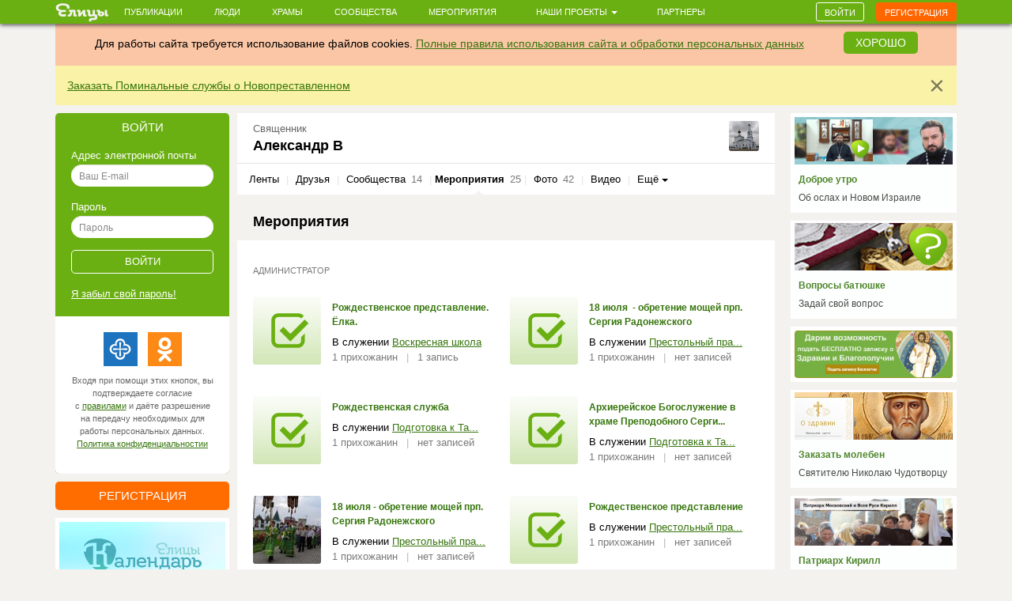

--- FILE ---
content_type: text/html; charset=utf-8
request_url: https://elitsy.ru/profile/683/events/
body_size: 56942
content:
<!DOCTYPE html>
<html lang="ru" xmlns:og="http://ogp.me/ns#">
<head>





    <!-- Meta, title, CSS, favicons, etc. -->

    <meta charset="utf-8">
    <meta name="viewport" content="width=device-width, initial-scale=1.0">
    
    
    
    <meta name="author" content="">
    
    
    
    <meta name="keywords" content="православие, православный сайт, социальная сеть, церковь, общение, храм, русское православие, православие сегодня, христианство, святой, друзья, мероприятия, сообщества, церковь святого, церкви Москвы, русская православная церковь, венчание, христианин, история христианства, грех, православные фильмы, православный календарь, монастыри" />

    <meta name="google-site-verification" content="y3ViqTLDOjQU669uX4K42ADWS9hB-muWEHTkPX40I0Y" />
    <meta name="webpush-vapid-key" content="BENT-gJ_TFl0HDqAbpRp3HNH7GNT83k1NXW9iNx67n9xjjYFWGpmXqjbRV5i8BKn-9_v9nh_qM_gUTDd86JpbOY">


    <link rel="image_src" href="https://s3.elitsy.ru/media/cache/a1/df/a1df45a75ca2d86a5e3daa8ec45796c0.jpg" />
<meta property="title" content="Священник Александр В" />
<meta property="description" content="В ночь на 7 января 2020 года в храме Прп. Сергия Радонежского в Тарасове была отслужена праздничная Божественная Литургия, на которой было много причаст..." />

<meta property="og:type" content="website" />
<meta property="og:title" content="Священник Александр В" />
<meta property="og:description" content="В ночь на 7 января 2020 года в храме Прп. Сергия Радонежского в Тарасове была отслужена праздничная Божественная Литургия, на которой было много причаст..." />
<meta itemprop="og:headline" content="Священник Александр В" />
<meta itemprop="og:description" content="В ночь на 7 января 2020 года в храме Прп. Сергия Радонежского в Тарасове была отслужена праздничная Божественная Литургия, на которой было много причаст..." />

<meta property="og:url" content="https://elitsy.ru/profile/683/" />

<meta property="og:image" content="https://s3.elitsy.ru/media/cache/a1/df/a1df45a75ca2d86a5e3daa8ec45796c0.jpg" />





<meta property="twitter:title" content="Священник Александр В" />
<meta property="twitter:description" content="В ночь на 7 января 2020 года в храме Прп. Сергия Радонежского в Тарасове была отслужена праздничная Божественная Литургия, на которой было много причаст..." />
<meta property="twitter:image" content="https://s3.elitsy.ru/media/cache/a1/df/a1df45a75ca2d86a5e3daa8ec45796c0.jpg" />


    <title>Священник Александр В &mdash; православная социальная сеть «Елицы»</title>

    <link type="text/css" href="https://static.elitsy.ru/static/wp-bundles/elitsy/css/base_html.986a67c84cd21b88529b.css" rel="stylesheet" />
    

<link type="text/css" href="https://static.elitsy.ru/static/wp-bundles/elitsy/css/base.a839cfae539c11984f5d.css" rel="stylesheet" />




    
<script type="text/javascript">(function(w,d,u){w.readyQ=[];w.bindReadyQ=[];function p(x,y){if(x=="ready"){w.bindReadyQ.push(y);}else{w.readyQ.push(x);}};var a={ready:p,bind:p};w.$=w.jQuery=function(f){if(f===d||f===u){return a}else{p(f)}}})(window,document)</script>
<script src="https://static.elitsy.ru/static/assets/js/nprogress.js" type="text/javascript" charset="utf-8"></script>
<script src="https://static.elitsy.ru/static/wp-bundles/assets/settings.ac9d31.js" type="text/javascript" charset="utf-8"></script>



    <link rel="apple-touch-icon-precomposed" sizes="144x144" href="https://static.elitsy.ru/static/assets/ico/apple-touch-icon-144-precomposed.png" />
    <link rel="apple-touch-icon-precomposed" sizes="114x114" href="https://static.elitsy.ru/static/assets/ico/apple-touch-icon-114-precomposed.png" />
    <link rel="apple-touch-icon-precomposed" sizes="72x72" href="https://static.elitsy.ru/static/assets/ico/apple-touch-icon-72-precomposed.png" />
    <link rel="apple-touch-icon-precomposed" href="https://static.elitsy.ru/static/assets/ico/apple-touch-icon-57-precomposed.png" />

    <link rel="shortcut icon" href="https://static.elitsy.ru/static/assets/ico/favicon.png">

</head>

<body class="inside-page">


    

<!--LiveInternet counter--><script type="text/javascript"><!--
new Image().src = "//counter.yadro.ru/hit?r"+
escape(document.referrer)+((typeof(screen)=="undefined")?"":
";s"+screen.width+"*"+screen.height+"*"+(screen.colorDepth?
screen.colorDepth:screen.pixelDepth))+";u"+escape(document.URL)+
";"+Math.random();//--></script><!--/LiveInternet-->





    







    <div class="wrap">

        
            

<header class="navbar navbar-small navbar-fixed-top"><div class="container"><div class="brand-small"><a href="https://elitsy.ru/"><img title="" src="https://static.elitsy.ru/static/images/logo-small.png"></a></div><ul class="navtop js-silent"><li><a href="https://elitsy.ru/posts/">Публикации</a></li><li><a href="https://elitsy.ru/users/top/">Люди</a></li><li><a href="https://elitsy.ru/parish/top/">Храмы</a></li><li><a href="https://elitsy.ru/communities/">Сообщества</a></li><li><a href="https://elitsy.ru/events/">Мероприятия</a></li><li><span class='dropdown'><a href="#" data-toggle='dropdown'>
                        Наши проекты
                        <span class='caret'></span></a><div class="dropdown-menu"><div class="arrow"></div><ul><li><a href="https://zapiski.elitsy.ru/">Елицы.Записки</a></li><li><a href="http://www.convent.mrezha.ru/semia">Нравственные основы семьи</a></li><li><a href="https://elitsy.ru/lawyers/">Вопросы юристу</a></li><li><a href="https://dialog.elitsy.ru/">Вопросы батюшке</a></li><li><a href="https://elitsy.ru/voprosy-psychologu/">Вопросы психологу</a></li><li><a href="https://elitsy.ru/holy/">Православные святыни</a></li><li><a href="https://elitsy.ru/prayer/">Молитва по соглашению</a></li><li><a href="https://elitsy.ru/utro/">Доброе утро</a></li><li><a href="https://elitsy.ru/short/">с о.Андреем Ткачевым</a></li><li><a href="https://elitsy.ru/vecher/">Добрый вечер</a></li><li><a href="https://elitsy.ru/watercolor/">Словесная акварель</a></li><li><a href="https://elitsy.ru/pritchi/">Крылатые притчи</a></li><li><a href="https://elitsy.ru/psychologia/">Советы психолога</a></li><li><a href="https://elitsy.ru/sober/">На трезвую голову</a></li><li><a href="https://elitsy.ru/prostranstvia/">ПроСтранствия</a></li><li><a href="https://elitsy.ru/musik/">Духовная музыка</a></li><li><a href="https://elitsy.ru/moleben/">Молебен о благотворителях</a></li><li><a href="https://elitsy.ru/orientatsiya/">Ориентация</a></li><li><a href="https://elitsy.ru/videos/">Видео</a></li></ul></div></span></li><li><a href="https://elitsy.ru/partners/" target="_blank">Партнеры</a></li></ul><div id="my-popovers" class="popover-message"></div><div class="btn-top"><a class="btn btn-primary js-login-required" data-title="" href="/profile/683/events/">Войти</a><a class="btn btn-success js-login-required" data-state="accessing" data-title="" href="/profile/683/events/">Регистрация</a></div></div></header><div class="top-banner" id="super-mega-msg"><div class="container"><div id="c_alert" class="alert fade in" style="background: #fac6a6;text-align:center"><div class="alert-inner" style="display:inline-block">
                    Для работы сайта требуется использование файлов cookies.
                    <a href="https://elitsy.ru/agreements/">Полные правила использования сайта и обработки персональных данных</a></div><a id="id_cookie_alert" class="btn btn-primary" style="margin-top: -5px;margin-left: 15px;" href="#">Хорошо</a></div><div class="alert fade in"><button data-message-id="333" class="close" type="button">&times;</button><div class="alert-inner"><p><a href="https://zapiski.elitsy.ru/church/pominalnye-sluzhby-o-novoprestavlennyh?partner=Eitsyweb" target="_blank">Заказать Поминальные службы о Новопреставленном</a></p></div></div></div></div>

            
        

        <!-- chats -->
        <div class="chat" id='chats'></div>
        <!-- end chats -->

        
            
            <div class="content">
                <div class="container">
                    
                    <div class="left-col">
                        
                            




        
<div class="enter-accessing"><div class="ea-block enter active"><div class="enter-title"><a data-selector="#enter-accessing-login" data-hide="#enter-accessing-registration" class="js-collapse-selector" href="#">Войти</a></div><div id="enter-accessing-login" class="enter-form"><form class="js-t-ajax-form" role="form" data-cb="login" data-no-sending-text="true" method="post" action="/login/?next=/profile/683/events/"><div class="js-ajax-update"><input type='hidden' name='csrfmiddlewaretoken' value='mZ0nuBYlzlz2kEMP89aXQ43spltmFU1IJtXStrtz9LON8u0g5fh2SIzmyxPA3T7M' /></div><div class="js-ajax-update error-list"></div>
        Адрес электронной почты
    <div class="js-ajax-update form-group"><input autofocus="" class="form-control" id="id_username" maxlength="254" name="username" placeholder="Ваш E-mail" tabindex="1" type="text" required /></div>
        Пароль
    <div class="js-ajax-update form-group"><input class="form-control" id="id_password" name="password" placeholder="Пароль" tabindex="1" type="password" required /></div><div class="js-ajax-update form-group"></div><div class="form-group text-center"><input type="submit" value="Войти" class="submit" tabindex="1"></div></form><a href="https://elitsy.ru/profile/lost-password/">Я&nbsp;забыл&nbsp;свой&nbsp;пароль!</a><div class="soc-enter"><div class="soc-icon-enter js-soc-auth"><a class="sprite-icon pr" href="https://elitsy.ru/social-auth/login/prihodru/?next=/profile/683/events/" title="Prihod.ru"></a><a class="sprite-icon odn" href="https://elitsy.ru/social-auth/login/odnoklassniki-oauth2/?next=/profile/683/events/" title="Одноклассники"></a></div><div class="reg-text">Входя при помощи этих кнопок, вы подтверждаете согласие с&nbsp;<a href="https://elitsy.ru/agreements/" target='_blank'>правилами</a> и даёте разрешение на передачу необходимых для работы персональных данных. <a href="https://static.elitsy.ru/static/elitsy_ru_privacy_policy.doc" target='_blank'>Политика&nbsp;конфиденциальностии</a></div></div></div></div><div class="ea-block accessing"><div class="enter-title"><a data-selector="#enter-accessing-registration" data-hide="#enter-accessing-login" class="js-collapse-selector" href="#">Регистрация</a></div><div id="enter-accessing-registration" class="enter-form"><form class="js-t-ajax-form" autocomplete="off" data-cb="step1" role="form" method="post" action="https://elitsy.ru/profile/registration/step1/?next=/profile/683/events/"><div class="js-ajax-update"><input type='hidden' name='csrfmiddlewaretoken' value='mZ0nuBYlzlz2kEMP89aXQ43spltmFU1IJtXStrtz9LON8u0g5fh2SIzmyxPA3T7M' /><input id="id_os" name="os" type="hidden" /><input id="id_screen" name="screen" type="hidden" /></div><div class="js-ajax-update error-list"></div>
        Имя
    <div class="js-ajax-update form-group"><input class="form-control" id="id_first_name" maxlength="32" name="first_name" placeholder="Имя" tabindex="1" type="text" required /></div>
        Адрес электронной почты
    <div class="js-ajax-update form-group"><input class="form-control" id="id_email" maxlength="75" name="email" placeholder="Ваш E-mail" tabindex="1" type="email" required /></div>
        Пароль
    <div class="js-ajax-update form-group"><input class="form-control" id="id_password" name="password" placeholder="Придумайте пароль" tabindex="1" type="password" required /></div><div class="js-ajax-update form-group"></div><div class="form-group js-ajax-update"><div class="checkbox"><label><input id="id_subscribe_on_zapiski" name="subscribe_on_zapiski" type="checkbox" />Получать информационную рассылку службы Елицы.Записки</label></div></div><div class="js-ajax-update form-group"><div class="checkbox"><label><input id="id_agreements_ok" name="agreements_ok" tabindex="1" type="checkbox" required />C <a href="https://elitsy.ru/agreements/#top" target='_blank'>правилами</a> ознакомлен</label></div></div><div class="js-ajax-update form-group"><div class="checkbox"><label><input id="id_privacy_policy_ok" name="privacy_policy_ok" tabindex="1" type="checkbox" required /> Согласие на передачу &nbsp;<a href="https://static.elitsy.ru/static/elitsy_ru_privacy_policy.doc" target="_blank">персональных данных</a></label></div></div><div class="js-ajax-update form-group form-captcha-row"><script src="https://www.google.com/recaptcha/api.js?hl=ru"></script><div class="g-recaptcha" data-sitekey="6LcszyEUAAAAAF8oBGtt6bbtjzTOaeXYqBhAw7eO" data-required="True" data-id="id_captcha" ></div><noscript><div style="width: 302px; height: 352px;"><div style="width: 302px; height: 352px; position: relative;"><div style="width: 302px; height: 352px; position: absolute;"><iframe src="https://www.google.com/recaptcha/api/fallback?k=6LcszyEUAAAAAF8oBGtt6bbtjzTOaeXYqBhAw7eO"
                frameborder="0" scrolling="no"
                style="width: 302px; height:352px; border-style: none;"></iframe></div><div style="width: 250px; height: 80px; position: absolute; border-style: none;
                  bottom: 21px; left: 25px; margin: 0px; padding: 0px; right: 25px;"><textarea id="g-recaptcha-response" name="g-recaptcha-response"
                  class="recaptcha_challenge_field"
                  style="width: 250px; height: 80px; border: 1px solid #c1c1c1;
                         margin: 0px; padding: 0px; resize: none;" value=""></textarea><input type="hidden" name="recaptcha_response_field" value="manual_challenge" /></div></div></div></noscript></div><div class="form-group text-center"><input type="submit" value="Получить доступ" class="submit" tabindex="1"></div></form><div class="soc-enter"><div class="soc-icon-enter js-soc-auth"><a class="sprite-icon pr" href="https://elitsy.ru/social-auth/login/prihodru/?next=/profile/683/events/" title="Prihod.ru"></a><a class="sprite-icon odn" href="https://elitsy.ru/social-auth/login/odnoklassniki-oauth2/?next=/profile/683/events/" title="Одноклассники"></a></div><div class="reg-text">Регистрируясь при помощи этих кнопок, вы подтверждаете согласие с&nbsp;<a href="https://elitsy.ru/agreements/" target='_blank'>правилами</a> и даёте разрешение на передачу необходимых для работы персональных данных. <a href="https://static.elitsy.ru/static/elitsy_ru_privacy_policy.doc" target='_blank'>Политика&nbsp;конфиденциальностии</a></div></div></div></div></div>




        <a class="banner-left banner-margin-top" href="https://calendar.elitsy.ru/?partner=elitsyweb" title="Елицы.Календарь" target="_blank"><img src="https://static.elitsy.ru/media/main-page/pictures/small/202004/calendar-big.png"></a><a class="banner-left banner-margin-top" href="https://rutube.ru/video/5dfc4bba7346872d4fa2b4672787182a/" title="Вся правда о Елицы" target="_blank"><img src="https://static.elitsy.ru/media/main-page/pictures/small/201807/pravda.jpg"></a><div class="js-load-remote-widget" data-url="https://fond.elitsy.ru/banner/elitsy"></div>

        

            
            
            
            
            
            
            
            
            
            
            

            
            
            
            
            

        


        

            

            
            
            
            
            
            
            
            
            
            
            
            
            
            
            
            
            
            
            
            
            
            
            
            
            
            
            
            
            
            
            

        

    

                        
                    </div>
                    <div class="center-col js-wall-over" id="container-center-col">
                        
    
        
<div class="profile clearfix bishop-bg-none bishop-prof">

    <div class="clearfix">
        <div class="pf-right">
            <div class="pr-photo profile-collapse-detail" style="display: none;">
                
                <a data-type="image" class="js-big-avatar-url js-open-box" href="https://s3.elitsy.ru/media/cache/7e/b4/7eb4edbe3ffca7cac43d676132cb077c.jpg"><img class="my-top-md-avatar" src="https://s3.elitsy.ru/media/cache/a1/df/a1df45a75ca2d86a5e3daa8ec45796c0.jpg"></a>
                

            </div>
            <div class="profile-collapse-detail pr-last-visit" style="display: none;">
                


            </div>
        </div>

        <div class="pf-right-2">
            
            <a data-type="image" class="js-big-avatar-url profile-collapse-detail pr-photo-small js-open-box js-login-required  js-get-profile-detail" href="https://s3.elitsy.ru/media/cache/7e/b4/7eb4edbe3ffca7cac43d676132cb077c.jpg">
                
                
                <img class="my-top-sm-avatar" src="https://s3.elitsy.ru/media/cache/14/57/14572fc11717e69a519cffcb101d3a3e.jpg" width="38" height="38">
            </a>
        </div>

        <div class="pf-left-2">
            
<div class="bishop-rank">Священник</div>

    <h1 data-selector=".profile-collapse-detail" data-callback="user_collapse" class="js-collapse-selector js-login-required  js-get-profile-detail">Александр В</h1>

<div class="profile-collapse-detail profile-detail" style="display: none;">
    
        <div class="bishop-parish">
            
                <div class="tags">
                    
                        <a href="/patriarchy/1/structure/">Русская Православная Церковь</a> | 
                    
                        <a href="/eparchy/2/structure/">Московская епархия (городская)</a> | 
                    
                        <a href="/vik/2/structure/">Викариатство новых территорий</a> | 
                    
                        <a href="/blagochinie/49/structure/">Никольское благочиние</a>
                    
                </div>
            
            <a href="/parish/12154/">Храм прп. Сергия Радонежского дер. Тарасово</a><div class="dropdown up-car"><a class="created" data-toggle="dropdown" href="#">Все храмы пользователя <span class="caret"></span></a><div class="dropdown-menu"><div class="arrow"></div><ul><li><a href="/parish/10648/">Храм Богоявления Господня с. Богоявление</a></li><li><a href="/parish/17727/">Храм Живоначальной Троицы дер. Васюнино</a></li></ul></div></div>

        </div>
    
    

<div class="pr-note-item">
    <span class="pr-note-left">Дата рождения:</span><span class="pr-note-right">20 февраля</span>
</div>


<div class="pr-note-item">
    <span class="pr-note-left">Именины:</span><span class="pr-note-right">7 марта</span>
</div>


<div class="pr-note-item">
    <span class="pr-note-left">Небесный покровитель:</span><span class="pr-note-right"><a href='/info/saint/145/'>прп. Александр Константинопольский</a></span>
</div>

</div>
<div id="soratnik-popover" class="popover medal-popup-block top hide"><div class="arrow"></div><div class="medal-popup-block-inner popover-content"></div></div>

        </div>
    </div>

    




    <div class="js-profile-btns profile-collapse-detail pr-btn" style="display: none;">
        




    

    </div>
</div>
    

    
        
            

<div class="sub-nav clearfix mb-nav">
    <ul class="js-silent">
    
        <li>
            <i class="sprite-icon"></i>
        
            

<a href="/profile/683/" class="sub-nav-item js-get-silent">Ленты
        
        </a>
        
        </li>
        <li><em class="sep">|</em></li>
    
        <li>
            <i class="sprite-icon"></i>
        
            

<a href="/profile/683/friends/" class="sub-nav-item js-get-silent js-login-required  js-silent-ignore">Друзья
        
        </a>
        
        </li>
        <li><em class="sep">|</em></li>
    
        <li>
            <i class="sprite-icon"></i>
        
            

<a href="/profile/683/communities/" class="sub-nav-item js-get-silent">Сообщества
        
            <span>14</span></a>
        
        </li>
        <li><em class="sep">|</em></li>
    
        <li class="active">
            <i class="sprite-icon"></i>
        
            

<span class="sub-nav-item js-get-silent" data-url="/profile/683/events/">Мероприятия
        
            <span>25</span></span>
        
        </li>
        <li><em class="sep">|</em></li>
    
        <li>
            <i class="sprite-icon"></i>
        
            

<a href="/profile/683/albums/" class="sub-nav-item js-get-silent">Фото
        
            <span>42</span></a>
        
        </li>
        <li><em class="sep">|</em></li>
    
        <li>
            <i class="sprite-icon"></i>
        
            

<a href="/profile/683/videos/" class="sub-nav-item js-get-silent">Видео
        
        </a>
        
        </li>
        <li><em class="sep">|</em></li>
    
        <li>
            <i class="sprite-icon"></i>
        
            <a href="#" class="dropdown-toggle" data-toggle="dropdown">Ещё&nbsp;<span class="caret"></span></a>
            
            <div class="dropdown-menu">
                <div class="arrow"></div>
                <ul>
                
                    <li>
                        

<a href="/profile/683/subscribtions/" class="sub-nav-item js-get-silent">Подписки
        
            <span>0</span></a>
                    </li>
                
                    <li>
                        

<a href="/profile/683/recommendations/" class="sub-nav-item js-get-silent">Рекомендации
        
            <span>0</span></a>
                    </li>
                
                </ul>
            </div>
        
        </li>
        
    
    </ul>
</div>

        
    

    
    
        

<div class="title-all title-block clearfix js-section-board">
    
    <h2>Мероприятия</h2>
</div>

<div class="community setting clearfix  js-section-board">
    <h3 class="status-title">Администратор</h3>
    <ul>
        
        <li class="community-item item infscr-item top-5">
            <a class="community-img" href="/events/1697/"><img src="https://static.elitsy.ru/static/images/avatars/default-86x86-event.png"></a>
            <div class=" com-note">
                <h4><a href="/events/1697/" >Рождественское представление. Ёлка.</a></h4>
                
                      <p>В служении <a href="/communities/20349/" >Воскресная школа</a></p>
                 
                <div class=" amount">1 прихожанин <span>|</span> 1 запись</div>
            </div>
        </li>
        
        <li class="community-item item infscr-item top-5">
            <a class="community-img" href="/events/1660/"><img src="https://static.elitsy.ru/static/images/avatars/default-86x86-event.png"></a>
            <div class=" com-note">
                <h4><a href="/events/1660/" >18 июля  - обретение мощей прп. Сергия Радонежского</a></h4>
                
                      <p>В служении <a href="/communities/29832/" >Престольный пра...</a></p>
                 
                <div class=" amount">1 прихожанин <span>|</span> нет записей</div>
            </div>
        </li>
        
        <li class="community-item item infscr-item top-5">
            <a class="community-img" href="/events/1627/"><img src="https://static.elitsy.ru/static/images/avatars/default-86x86-event.png"></a>
            <div class=" com-note">
                <h4><a href="/events/1627/" >Рождественская служба</a></h4>
                
                      <p>В служении <a href="/communities/20353/" >Подготовка к Та...</a></p>
                 
                <div class=" amount">1 прихожанин <span>|</span> нет записей</div>
            </div>
        </li>
        
        <li class="community-item item infscr-item top-5">
            <a class="community-img" href="/events/1624/"><img src="https://static.elitsy.ru/static/images/avatars/default-86x86-event.png"></a>
            <div class=" com-note">
                <h4><a href="/events/1624/"  title="Архиерейское Богослужение в храме Преподобного Сергия Радонежского" >Архиерейское Богослужение в храме Преподобного Серги...</a></h4>
                
                      <p>В служении <a href="/communities/27704/" >Подготовка к Та...</a></p>
                 
                <div class=" amount">1 прихожанин <span>|</span> нет записей</div>
            </div>
        </li>
        
        <li class="community-item item infscr-item top-5">
            <a class="community-img" href="/events/1594/"><img src="https://s3.elitsy.ru/media/cache/8c/78/8c7867765d8e6c5a2157c270361cc6ee.jpg"></a>
            <div class=" com-note">
                <h4><a href="/events/1594/" >18 июля  - обретение мощей прп. Сергия Радонежского</a></h4>
                
                      <p>В служении <a href="/communities/29832/" >Престольный пра...</a></p>
                 
                <div class=" amount">1 прихожанин <span>|</span> нет записей</div>
            </div>
        </li>
        
        <li class="community-item item infscr-item top-5">
            <a class="community-img" href="/events/1551/"><img src="https://static.elitsy.ru/static/images/avatars/default-86x86-event.png"></a>
            <div class=" com-note">
                <h4><a href="/events/1551/" >Рождественское представление</a></h4>
                
                      <p>В служении <a href="/communities/29832/" >Престольный пра...</a></p>
                 
                <div class=" amount">1 прихожанин <span>|</span> нет записей</div>
            </div>
        </li>
        
        <li class="community-item item infscr-item top-5">
            <a class="community-img" href="/events/1263/"><img src="https://static.elitsy.ru/static/images/avatars/default-86x86-event.png"></a>
            <div class=" com-note">
                <h4><a href="/events/1263/" >Рождественское представление</a></h4>
                
                      <p>В сообществе <a href="/communities/30479/" >Воскресная школа</a></p>
                 
                <div class=" amount">1 прихожанин <span>|</span> нет записей</div>
            </div>
        </li>
        
        <li class="community-item item infscr-item top-5">
            <a class="community-img" href="/events/949/"><img src="https://static.elitsy.ru/static/images/avatars/default-86x86-event.png"></a>
            <div class=" com-note">
                <h4><a href="/events/949/"  title="Пасхальное детское представление &quot;Красное яйцо ко Христову Дню&quot;" >Пасхальное детское представление &quot;Красное яйцо ко Хр...</a></h4>
                
                      <p>В служении <a href="/communities/20349/" >Воскресная школа</a></p>
                 
                <div class=" amount">1 прихожанин <span>|</span> нет записей</div>
            </div>
        </li>
        
        <li class="community-item item infscr-item top-5">
            <a class="community-img" href="/events/756/"><img src="https://static.elitsy.ru/static/images/avatars/default-86x86-event.png"></a>
            <div class=" com-note">
                <h4><a href="/events/756/" >С Рождеством Христовым!</a></h4>
                
                      <p>В сообществе <a href="/communities/30479/" >Воскресная школа</a></p>
                 
                <div class=" amount">1 прихожанин <span>|</span> нет записей</div>
            </div>
        </li>
        
        <li class="community-item item infscr-item top-5">
            <a class="community-img" href="/events/750/"><img src="https://static.elitsy.ru/static/images/avatars/default-86x86-event.png"></a>
            <div class=" com-note">
                <h4><a href="/events/750/"  title="Праздник посвященный дню памяти Святителя Спиридона Тримифунтского" >Праздник посвященный дню памяти Святителя Спиридона ...</a></h4>
                
                      <p>В служении <a href="/communities/29832/" >Престольный пра...</a></p>
                 
                <div class=" amount">1 прихожанин <span>|</span> нет записей</div>
            </div>
        </li>
        
        <li class="community-item item infscr-item top-5">
            <a class="community-img" href="/events/701/"><img src="https://static.elitsy.ru/static/images/avatars/default-86x86-event.png"></a>
            <div class=" com-note">
                <h4><a href="/events/701/" >День Матери</a></h4>
                
                      <p>В сообществе <a href="/communities/30480/" >Социальное служ...</a></p>
                 
                <div class=" amount">1 прихожанин <span>|</span> нет записей</div>
            </div>
        </li>
        
        <li class="community-item item infscr-item top-5">
            <a class="community-img" href="/events/652/"><img src="https://static.elitsy.ru/static/images/avatars/default-86x86-event.png"></a>
            <div class=" com-note">
                <h4><a href="/events/652/" >Престольный праздник</a></h4>
                
                      <p>В служении <a href="/communities/29832/" >Престольный пра...</a></p>
                 
                <div class=" amount">1 прихожанин <span>|</span> нет записей</div>
            </div>
        </li>
        
        <li class="community-item item infscr-item top-5">
            <a class="community-img" href="/events/524/"><img src="https://static.elitsy.ru/static/images/avatars/default-86x86-event.png"></a>
            <div class=" com-note">
                <h4><a href="/events/524/" >ОБРЕТЕНИЕ ЧЕСТНЫХ МОЩЕЙ ПРЕПОДОБНОГО СЕРГИЯ</a></h4>
                
                      <p>В служении <a href="/communities/29832/" >Престольный пра...</a></p>
                 
                <div class=" amount">1 прихожанин <span>|</span> нет записей</div>
            </div>
        </li>
        
        <li class="community-item item infscr-item top-5">
            <a class="community-img" href="/events/439/"><img src="https://s3.elitsy.ru/media/cache/e8/b7/e8b7cc0040c68abe9fc2de4ce146f5ed.jpg"></a>
            <div class=" com-note">
                <h4><a href="/events/439/" >Поминовение усопших воинов.</a></h4>
                
                      <p>В сообществе <a href="/communities/30480/" >Социальное служ...</a></p>
                 
                <div class=" amount">1 прихожанин <span>|</span> нет записей</div>
            </div>
        </li>
        
        <li class="community-item item infscr-item top-5">
            <a class="community-img" href="/events/342/"><img src="https://static.elitsy.ru/static/images/avatars/default-86x86-event.png"></a>
            <div class=" com-note">
                <h4><a href="/events/342/" >Масленичная ярмарка в д.Тарасово</a></h4>
                
                      <p>В сообществе <a href="/communities/30479/" >Воскресная школа</a></p>
                 
                <div class=" amount">1 прихожанин <span>|</span> нет записей</div>
            </div>
        </li>
        
        <li class="community-item item infscr-item top-5">
            <a class="community-img" href="/events/282/"><img src="https://static.elitsy.ru/static/images/avatars/default-86x86-event.png"></a>
            <div class=" com-note">
                <h4><a href="/events/282/"  title="День памяти преподобных схимонаха Кирилла и схимонахини Марии" >День памяти преподобных схимонаха Кирилла и схимонах...</a></h4>
                
                      <p>В служении <a href="/communities/29832/" >Престольный пра...</a></p>
                 
                <div class=" amount">1 прихожанин <span>|</span> нет записей</div>
            </div>
        </li>
        
        <li class="community-item item infscr-item top-5">
            <a class="community-img" href="/events/236/"><img src="https://static.elitsy.ru/static/images/avatars/default-86x86-event.png"></a>
            <div class=" com-note">
                <h4><a href="/events/236/" >Рождество Христово</a></h4>
                
                      <p>В сообществе <a href="/communities/30479/" >Воскресная школа</a></p>
                 
                <div class=" amount">1 прихожанин <span>|</span> нет записей</div>
            </div>
        </li>
        
        <li class="community-item item infscr-item top-5">
            <a class="community-img" href="/events/213/"><img src="https://static.elitsy.ru/static/images/avatars/default-86x86-event.png"></a>
            <div class=" com-note">
                <h4><a href="/events/213/" >День памяти святителя Спиридона Тримифунтского </a></h4>
                
                      <p>В служении <a href="/communities/29832/" >Престольный пра...</a></p>
                 
                <div class=" amount">2 прихожанина <span>|</span> нет записей</div>
            </div>
        </li>
        
        <li class="community-item item infscr-item top-5">
            <a class="community-img" href="/events/143/"><img src="https://static.elitsy.ru/static/images/avatars/default-86x86-event.png"></a>
            <div class=" com-note">
                <h4><a href="/events/143/" >Рождество Христово</a></h4>
                
                      <p>В сообществе <a href="/communities/30479/" >Воскресная школа</a></p>
                 
                <div class=" amount">1 прихожанин <span>|</span> нет записей</div>
            </div>
        </li>
        
        <li class="community-item item infscr-item top-5">
            <a class="community-img" href="/events/142/"><img src="https://static.elitsy.ru/static/images/avatars/default-86x86-event.png"></a>
            <div class=" com-note">
                <h4><a href="/events/142/" >Широкая масленица</a></h4>
                
                      <p>В сообществе <a href="/communities/30479/" >Воскресная школа</a></p>
                 
                <div class=" amount">1 прихожанин <span>|</span> нет записей</div>
            </div>
        </li>
        
        <li class="community-item item infscr-item top-5">
            <a class="community-img" href="/events/141/"><img src="https://static.elitsy.ru/static/images/avatars/default-86x86-event.png"></a>
            <div class=" com-note">
                <h4><a href="/events/141/" >18.07.2014</a></h4>
                
                      <p>В служении <a href="/communities/29832/" >Престольный пра...</a></p>
                 
                <div class=" amount">1 прихожанин <span>|</span> нет записей</div>
            </div>
        </li>
        
        <li class="community-item item infscr-item top-5">
            <a class="community-img" href="/events/138/"><img src="https://static.elitsy.ru/static/images/avatars/default-86x86-event.png"></a>
            <div class=" com-note">
                <h4><a href="/events/138/" >День Победы</a></h4>
                
                      <p>В сообществе <a href="/communities/30480/" >Социальное служ...</a></p>
                 
                <div class=" amount">1 прихожанин <span>|</span> нет записей</div>
            </div>
        </li>
        
        <li class="community-item item infscr-item top-5">
            <a class="community-img" href="/events/137/"><img src="https://static.elitsy.ru/static/images/avatars/default-86x86-event.png"></a>
            <div class=" com-note">
                <h4><a href="/events/137/" >Пасха Христова</a></h4>
                
                      <p>В сообществе <a href="/communities/30479/" >Воскресная школа</a></p>
                 
                <div class=" amount">1 прихожанин <span>|</span> нет записей</div>
            </div>
        </li>
        
        <li class="community-item item infscr-item top-5">
            <a class="community-img" href="/events/135/"><img src="https://static.elitsy.ru/static/images/avatars/default-86x86-event.png"></a>
            <div class=" com-note">
                <h4><a href="/events/135/"  title="8 октября 2014 года, в день преставления преподобного Сергия Радонежского в деревне Тарасово состоялось праздничное Богослужение." >8 октября 2014 года, в день преставления преподобног...</a></h4>
                
                      <p>В служении <a href="/communities/29832/" >Престольный пра...</a></p>
                 
                <div class=" amount">1 прихожанин <span>|</span> нет записей</div>
            </div>
        </li>
        
    </ul>
</div>


<div class="community setting clearfix  js-section-board">
    
    <h3 class="status-title">Участник</h3>
    <ul>
        
        <li class="community-item item infscr-item top-5">
            <a class="community-img" href="/events/36/"><img src="https://s3.elitsy.ru/media/cache/fd/fc/fdfc6ab8fc8a29db2ede5108956e90ee.jpg"></a>
            <div class=" com-note">
                <h4><a href="/events/36/"  title="Конкурс рассказов участников мероприятий, проводимых в честь 700-летия преподобного Сергия Радонежского" >Конкурс рассказов участников мероприятий, проводимых...</a></h4>
                
                      <p>В сообществе <a href="/communities/28045/" >Все мероприятия...</a></p>
                 
                <div class=" amount">660 прихожан <span>|</span> 4 записи</div>
            </div>
        </li>
        
    </ul>
    
</div>


<div class="js-section-posts"></div>

    


                    </div>
                    <div class="right-col">
                        
                            





  

    
    <a class="main-map structure" href="https://elitsy.ru/utro/">
        <div class="map-img"><img src="https://static.elitsy.ru/media/utro/ee/8b/ee8b65011ca143aa978ec63b1ed45201"></div>
        <h3>Доброе утро</h3>
        <p class="note">Об ослах и Новом Израиле</p>
    </a>
    
<a class="main-map" href="https://dialog.elitsy.ru/">
    <div class="map-img"><img src="https://static.elitsy.ru/media/main-page/pictures/small/202003/dialog-banner-page-2.png" ></div>
    <h3>Вопросы батюшке</h3>
    <p class="note">Задай свой вопрос</p>
</a><a class="main-map" href="https://zapiski.elitsy.ru/blago?partner=elitsyWeb#a-form" target="_blank">
    <div><img src="https://static.elitsy.ru/media/main-page/pictures/small/202403/Бесплатно.png" alt="Бесплатная записка" ></div>
</a><a class="main-map" href="https://zapiski.elitsy.ru/church/tcerkov-2?partner=elitsyweb">
    <div class="map-img"><img src="https://static.elitsy.ru/media/main-page/pictures/small/201710/zp-nikolai.jpg" ></div>
    <h3>Заказать молебен</h3>
    <p class="note">Святителю Николаю Чудотворцу</p>
</a><a class="main-map" href="https://elitsy.ru/patriarhkirill/">
    <div class="map-img"><img src="https://static.elitsy.ru/media/main-page/pictures/small/202405/patriarh.png" ></div>
    <h3>Патриарх Кирилл</h3>
    <p class="note">Страница Патриарха</p>
</a><a class="main-map" href="https://elitsy.ru/profile/57/2383837/">
    <div class="map-img"><img src="https://static.elitsy.ru/media/main-page/pictures/small/201811/molitva.jpg" ></div>
    <h3>Молитва по соглашению</h3>
    <p class="note"></p>
</a>
<a class="main-map structure" href="https://elitsy.ru/projects/all/">
    <div class="map-img"><img src="https://static.elitsy.ru/static/images/b/banner-all-projects.png"></div>
    <h3>Наши проекты</h3>
    
</a><a class="main-map" href="https://elitsy.ru/voprosy-psychologu/">
    <div class="map-img"><img src="https://static.elitsy.ru/media/main-page/pictures/small/201707/voprosy-psychologu-3.png" ></div>
    <h3>Вопросы психологу</h3>
    <p class="note">Задай свой вопрос</p>
</a>





<div class="footer-right js-fix-on-scroll">
    
        
<div class="statistics fold">
    <h3 class="none js-selector">Наша статистика</h3>
    <ul>
        <li class="none js-selector">
            <a href="/users/top/" class="js-tooltip" data-toggle="tooltip" data-placement="left" data-original-title="За все время">Регистраций</a><span>296110</span>
        </li>
        
        
        
        <li class="none js-selector">
            <div class="dis-inline js-tooltip" data-toggle="tooltip" data-placement="left" data-original-title="За последние сутки">Посетителей</div><span>822187</span>
        </li>
        <li class="none js-selector">
            <a href="/users/top/?only_priests=on">Священников</a><span>1172</span>
        </li>
        <li class="none js-selector">
            <a href="/parish/top/" class="js-tooltip" data-toggle="tooltip" data-placement="left">Храмов всего</a><span>19737</span>
        </li>
        <li class="none js-selector">
            <a href="/parish/top/" class="js-tooltip" data-toggle="tooltip" data-placement="left" data-original-title="Храмы, в которых есть пользователи">Активных храмов</a><span>12246</span>
        </li>
    </ul>
    <div class="all-stat">
        <i class="sprite-icon"></i>
        <a href="#" class="js-collapse-selector js-selector" data-selector=".statistics .js-selector">Показать статистику</a>
        <a href="#" class="none js-collapse-selector js-selector" data-selector=".statistics .js-selector">Скрыть статистику</a>
    </div>
</div>

    

    
    
    

    
    
    

    

<div class="copy footer-menu">
    &copy; 2013-2026 Елицы.<br />
    Все права защищены <br /><a href="https://elitsy.ru/agreements/">Правила</a><span class="divide">&nbsp;| </span><a href="https://elitsy.ru/about/">О&nbsp;нас</a><span class="divide">&nbsp;| </span><a href="https://elitsy.ru/partners/">Партнеры</a><br><a href="https://elitsy.ru/feedback/">Служба&nbsp;поддержки</a><span class="divide">&nbsp;| </span><a href="https://elitsy.ru/dev/">Разработчикам</a><span class="divide">&nbsp;| </span><a href="?setmode=mobile">Мобильная&nbsp;версия</a><div class="soc-gr"><a href="http://vk.com/elitsy" class="sprite-icon vk" target="_blank">Мы в Вконтакте</a><a href="http://www.odnoklassniki.ru/group/54381051510787" class="sprite-icon od" target="_blank">Мы в Одноклассиках</a></div></div>

</div>

                        
                    </div>
                    
                </div>
            </div>
        
        
            <div class="push"></div>
        
    </div>

    
    <footer>
         <a href="#top" class="to-top"></a>
    
    
    
    
    
    </footer>
    







    <div class="flash-messages" id="flash-messages-caller" data-refresh='https://elitsy.ru/inform-messages/get-messages/'>
        
    

    </div>


<script id="banner-poproshaika" type="text/html">
    <div class="elbox-b__title">Уважаемые пользователи!</div>
<div class="elbox-b__anons">
    <p>Мы готовим масштабное обновление Елиц, но завершить эту работу мы сможем только с Вашей помощью! </p>
    <p>Вместе мы сделаем Елицы лучше!</p>
</div>
<div class="elbox-b__bg"><img src="https://static.elitsy.ru/static/b/elbox/1__bg.png" width="960" height="711"></div>
<div class="elbox-b__wrap-btn"><a href="https://elitsy.ru/sos/post/" class="elbox-b__btn"><i></i>Внести свою лепту</a></div>

</script>


    
<script src="//code.jquery.com/jquery-1.12.4.min.js" type="text/javascript" charset="utf-8"></script>
<script src="https://static.elitsy.ru/static/dist/fine-uploader/fine-uploader.min.js" type="text/javascript" charset="utf-8"></script>
<script type="text/javascript">(function($,d){$.each(readyQ,function(i,f){$(f)});$.each(bindReadyQ,function(i,f){$(d).bind("ready",f)})})(jQuery,document)</script>
<!-- HTML5 shim and Respond.js IE8 support of HTML5 elements and media queries -->
<!--[if lt IE 9]>
  <script src="https://static.elitsy.ru/static/assets/js/html5shiv.js"></script>
  <script src="https://static.elitsy.ru/static/assets/js/respond.min.js"></script>
  
<![endif]-->






<script type="text/javascript">
    var URLS = {
        'smiles': 'https://static.elitsy.ru/static/wp-bundles/assets/smiles.a9b160.js',
        'user_avatar': 'https://elitsy.ru/profile/avatar/111/',
        'chats_chat': 'https://elitsy.ru/chats/chat/111/',
        
        'select_choices_temples': 'https://elitsy.ru/parish/select/',
        
        'notices': 'https://elitsy.ru/notices/check/',
        'ajaxUpload': 'https://elitsy.ru/files/ajax-upload' + "?att=1"
    };
</script>

<script type="text/javascript" src="https://static.elitsy.ru/static/wp-bundles/elitsy/js/commons.js"></script>
<script type="text/javascript" src="https://static.elitsy.ru/static/wp-bundles/elitsy/js/base-commons.js"></script>

    <script type="text/javascript" src="https://static.elitsy.ru/static/wp-bundles/elitsy/js/base.js"></script>




<script type="text/javascript" defer>
$(function(){

    function extendSite() {
        SITE.up({
            isAnonymous: true,
            
            isMobile: false,
            getAuthModal: '<a href="https://elitsy.ru/login/" data-cb="loginBox"></a>',
            getMembershipNeededModal: '<a href="https://elitsy.ru/membership_needed_modal/"></a>',
            modalConfirm: {
                tpl: '\u003Cdiv id\u003D\u0022modal\u002Dconfirm\u0022\u003E\u000A    \u003Cdiv class\u003D\u0022modal\u002Dheader\u0022\u003E\u000A        \u003Ch2 class\u003D\u0022modal\u002Dtitle confirm\u002Dtitle\u0022\u003E\u003C/h2\u003E\u000A    \u003C/div\u003E\u000A    \u003Cdiv class\u003D\u0022modal\u002Dbody confirm\u002Dtext\u0022\u003E\u003C/div\u003E\u000A    \u003Cdiv class\u003D\u0022modal\u002Dpanel confirm\u002Dpanel\u0022\u003E\u000A        \u003Ca href\u003D\u0022#\u0022 class\u003D\u0022confirm\u002Dno btn btn\u002Ddefault\u0022\u003E\u003C/a\u003E\u000A        \u003Ca href\u003D\u0022#\u0022 class\u003D\u0022confirm\u002Dyes btn btn\u002Dprimary\u0022\u003E\u003C/a\u003E\u000A    \u003C/div\u003E\u000A\u003C/div\u003E',
                title: 'Подтверждение действия',
                text: 'Вы уверены?',
                yes: 'Да',
                no: 'Нет'
            },
            hideFromAnonym: {
                status: false,
                timeout: 3000,
                superTop: false,
                shower: window.supertop_activator['super_head']
            },
            sharingReminder: {'remind_on_anonymous': 10, 'show_after': 60000, 'remind_on': 365},
            soratnikPopupTemplate: [
                '<div class="medal-popup popup">',
                    '<div class="arrow"></div>',
                    '<div class="medal-popup-block-inner">Статус «Сподвижник»</br>',
                '</div>'
            ].join(''),
            voinstvoPopupTemplate: [
                '<div class="medal-popup popup">',
                    '<div class="arrow"></div>',
                    '<div class="medal-popup-block-inner">Состоит в сообществе</br><a href="https://elitsy.ru/communities/99768/detail/">Православное интернет-воинство</a></div>',
                '</div>'
            ].join(''),
            showPrayer: false,
            playSoundNotification: false
        });
        SITE.isFull = !SITE.isMobile;
        
        initSharingReminder();
    }

    if (!window.SITE) {
        $(document).on('el.fire', extendSite)
    } else {
        extendSite();
    }

    $('#id_cookie_alert').on('click', function  () {
        $('.with_cookie_alert').removeClass('with_cookie_alert');
        $("#c_alert").remove();
        $.cookie('agree_with_cookies', '1', {'path': '/'});
    });

});
</script>
<script src="https://yastatic.net/es5-shims/0.0.2/es5-shims.min.js"></script>
<script src="https://yastatic.net/share2/share.js"></script>






    
    
    <script>
        $(function() {
            $('.content').on('click', '.js-get-profile-detail', function() {
                var $this = $(this);
                $.get('/profile/data/683/detail/', function(data) {
                    if (typeof data === 'object') {
                        $('.js-get-profile-detail').removeClass('js-get-profile-detail');
                        $.each(data, function( key, value ) {
                            $('.profile ' + key).html(value);
                        });
                    } else
                        location.reload(true);
                }).fail(function() {
                    location.reload(true);
                });
            });
        });
    </script>
    



    

<script>
  (function(i,s,o,g,r,a,m){i['GoogleAnalyticsObject']=r;i[r]=i[r]||function(){
  (i[r].q=i[r].q||[]).push(arguments)},i[r].l=1*new Date();a=s.createElement(o),
  m=s.getElementsByTagName(o)[0];a.async=1;a.src=g;m.parentNode.insertBefore(a,m)
  })(window,document,'script','//www.google-analytics.com/analytics.js','ga');
  ga('create', 'UA-46832885-1', 'elitsy.ru');
  ga('send', 'pageview');
</script>






<!-- Yandex.Metrika counter -->
<script type="text/javascript">
    
    (function (d, w, c) {
        (w[c] = w[c] || []).push(function() {
            try {
                var yaCounter23541205 = new Ya.Metrika({
                    id:23541205,
                    clickmap:true,
                    trackLinks:true,
                    accurateTrackBounce:true,
                    webvisor:true
                });

                // apply collected sequence
                var goals = SITE.yagoals.goals;
                SITE.yagoals = yaCounter23541205;
                $.each(goals, function(i, item) {
                    SITE.yagoals.reachGoal(item);
                });
            } catch(e) {};
        });

        var n = d.getElementsByTagName("script")[0],
            s = d.createElement("script"),
            f = function () { n.parentNode.insertBefore(s, n); };
        s.type = "text/javascript";
        s.async = true;
        s.src = "//mc.yandex.ru/metrika/watch.js";

        if (w.opera == "[object Opera]") {
            d.addEventListener("DOMContentLoaded", f, false);
        } else { f(); }
    })(document, window, "yandex_metrika_callbacks");
    
    $(window).on('load', function() {


        $('body').on('click', 'form.js-form-short input[type="submit"], form.js-form-full input[type="submit"], form.form-post input[type="submit"]',
            function(e) {
            var postfix = $(this).data("yandex-metrika-postfix") || '';
            SITE.yagoals.reachGoal('YM_SEND_POST_BUTTON'+ postfix);
        });
        $('body').on('click', '.js-ym-goal-share', function(e) {
            SITE.yagoals.reachGoal('YM_CLICK_SHARE_ELITSY');
        });
        $('body').on('click', '.js-ym-goal-like', function(e) {
            SITE.yagoals.reachGoal('YM_CLICK_LIKE_ICON');
        });
        $('body').on('submit', '.js-comment-form, #comment-form', function(e) {
            SITE.yagoals.reachGoal('YM_SEND_COMMENT_BUTTON');
        });
        $('body').on('click', '.ya-share2__link, div.social a.social-sprite', function(e) {
            SITE.yagoals.reachGoal('YM_CLICK_SHARE_SOCIAL');
        });
        $('body').on('yaCounter', '#chat-window', function(e) {
            SITE.yagoals.reachGoal('YM_SEND_CHAT_MESSAGE');
        });
        $('body').on('click', '.right-col .ym-goal-calendar', function(e) {
            SITE.yagoals.reachGoal('GOTOCALENDAR');
        });
        // Social auth
        $('body').on('click', '.js-soc-auth > a', function(e) {
            SITE.yagoals.reachGoal('REG_Socset');
        });
        $('body').on('click', '#accessing-reg-modal .submit,#enter-accessing-registration .submit', function(e) {
            SITE.yagoals.reachGoal('REG_btn');
        });
    });
</script>
<noscript><div><img src="https://mc.yandex.ru/watch/23541205" style="position:absolute; left:-9999px;" alt="" /></div></noscript>
<!-- /Yandex.Metrika counter -->





<script src="https://cdn.ravenjs.com/3.16.1/raven.min.js" crossorigin="anonymous"></script><script>try{Raven.config('https://edf5447a9ec243dca64b4ec14a330fac@sentry.elitsy.ru/3').install()}catch(e){console.log(e)}</script>
</body>
</html>


--- FILE ---
content_type: text/html; charset=utf-8
request_url: https://www.google.com/recaptcha/api2/anchor?ar=1&k=6LcszyEUAAAAAF8oBGtt6bbtjzTOaeXYqBhAw7eO&co=aHR0cHM6Ly9lbGl0c3kucnU6NDQz&hl=ru&v=N67nZn4AqZkNcbeMu4prBgzg&size=normal&anchor-ms=20000&execute-ms=30000&cb=isaoaue5kre6
body_size: 50446
content:
<!DOCTYPE HTML><html dir="ltr" lang="ru"><head><meta http-equiv="Content-Type" content="text/html; charset=UTF-8">
<meta http-equiv="X-UA-Compatible" content="IE=edge">
<title>reCAPTCHA</title>
<style type="text/css">
/* cyrillic-ext */
@font-face {
  font-family: 'Roboto';
  font-style: normal;
  font-weight: 400;
  font-stretch: 100%;
  src: url(//fonts.gstatic.com/s/roboto/v48/KFO7CnqEu92Fr1ME7kSn66aGLdTylUAMa3GUBHMdazTgWw.woff2) format('woff2');
  unicode-range: U+0460-052F, U+1C80-1C8A, U+20B4, U+2DE0-2DFF, U+A640-A69F, U+FE2E-FE2F;
}
/* cyrillic */
@font-face {
  font-family: 'Roboto';
  font-style: normal;
  font-weight: 400;
  font-stretch: 100%;
  src: url(//fonts.gstatic.com/s/roboto/v48/KFO7CnqEu92Fr1ME7kSn66aGLdTylUAMa3iUBHMdazTgWw.woff2) format('woff2');
  unicode-range: U+0301, U+0400-045F, U+0490-0491, U+04B0-04B1, U+2116;
}
/* greek-ext */
@font-face {
  font-family: 'Roboto';
  font-style: normal;
  font-weight: 400;
  font-stretch: 100%;
  src: url(//fonts.gstatic.com/s/roboto/v48/KFO7CnqEu92Fr1ME7kSn66aGLdTylUAMa3CUBHMdazTgWw.woff2) format('woff2');
  unicode-range: U+1F00-1FFF;
}
/* greek */
@font-face {
  font-family: 'Roboto';
  font-style: normal;
  font-weight: 400;
  font-stretch: 100%;
  src: url(//fonts.gstatic.com/s/roboto/v48/KFO7CnqEu92Fr1ME7kSn66aGLdTylUAMa3-UBHMdazTgWw.woff2) format('woff2');
  unicode-range: U+0370-0377, U+037A-037F, U+0384-038A, U+038C, U+038E-03A1, U+03A3-03FF;
}
/* math */
@font-face {
  font-family: 'Roboto';
  font-style: normal;
  font-weight: 400;
  font-stretch: 100%;
  src: url(//fonts.gstatic.com/s/roboto/v48/KFO7CnqEu92Fr1ME7kSn66aGLdTylUAMawCUBHMdazTgWw.woff2) format('woff2');
  unicode-range: U+0302-0303, U+0305, U+0307-0308, U+0310, U+0312, U+0315, U+031A, U+0326-0327, U+032C, U+032F-0330, U+0332-0333, U+0338, U+033A, U+0346, U+034D, U+0391-03A1, U+03A3-03A9, U+03B1-03C9, U+03D1, U+03D5-03D6, U+03F0-03F1, U+03F4-03F5, U+2016-2017, U+2034-2038, U+203C, U+2040, U+2043, U+2047, U+2050, U+2057, U+205F, U+2070-2071, U+2074-208E, U+2090-209C, U+20D0-20DC, U+20E1, U+20E5-20EF, U+2100-2112, U+2114-2115, U+2117-2121, U+2123-214F, U+2190, U+2192, U+2194-21AE, U+21B0-21E5, U+21F1-21F2, U+21F4-2211, U+2213-2214, U+2216-22FF, U+2308-230B, U+2310, U+2319, U+231C-2321, U+2336-237A, U+237C, U+2395, U+239B-23B7, U+23D0, U+23DC-23E1, U+2474-2475, U+25AF, U+25B3, U+25B7, U+25BD, U+25C1, U+25CA, U+25CC, U+25FB, U+266D-266F, U+27C0-27FF, U+2900-2AFF, U+2B0E-2B11, U+2B30-2B4C, U+2BFE, U+3030, U+FF5B, U+FF5D, U+1D400-1D7FF, U+1EE00-1EEFF;
}
/* symbols */
@font-face {
  font-family: 'Roboto';
  font-style: normal;
  font-weight: 400;
  font-stretch: 100%;
  src: url(//fonts.gstatic.com/s/roboto/v48/KFO7CnqEu92Fr1ME7kSn66aGLdTylUAMaxKUBHMdazTgWw.woff2) format('woff2');
  unicode-range: U+0001-000C, U+000E-001F, U+007F-009F, U+20DD-20E0, U+20E2-20E4, U+2150-218F, U+2190, U+2192, U+2194-2199, U+21AF, U+21E6-21F0, U+21F3, U+2218-2219, U+2299, U+22C4-22C6, U+2300-243F, U+2440-244A, U+2460-24FF, U+25A0-27BF, U+2800-28FF, U+2921-2922, U+2981, U+29BF, U+29EB, U+2B00-2BFF, U+4DC0-4DFF, U+FFF9-FFFB, U+10140-1018E, U+10190-1019C, U+101A0, U+101D0-101FD, U+102E0-102FB, U+10E60-10E7E, U+1D2C0-1D2D3, U+1D2E0-1D37F, U+1F000-1F0FF, U+1F100-1F1AD, U+1F1E6-1F1FF, U+1F30D-1F30F, U+1F315, U+1F31C, U+1F31E, U+1F320-1F32C, U+1F336, U+1F378, U+1F37D, U+1F382, U+1F393-1F39F, U+1F3A7-1F3A8, U+1F3AC-1F3AF, U+1F3C2, U+1F3C4-1F3C6, U+1F3CA-1F3CE, U+1F3D4-1F3E0, U+1F3ED, U+1F3F1-1F3F3, U+1F3F5-1F3F7, U+1F408, U+1F415, U+1F41F, U+1F426, U+1F43F, U+1F441-1F442, U+1F444, U+1F446-1F449, U+1F44C-1F44E, U+1F453, U+1F46A, U+1F47D, U+1F4A3, U+1F4B0, U+1F4B3, U+1F4B9, U+1F4BB, U+1F4BF, U+1F4C8-1F4CB, U+1F4D6, U+1F4DA, U+1F4DF, U+1F4E3-1F4E6, U+1F4EA-1F4ED, U+1F4F7, U+1F4F9-1F4FB, U+1F4FD-1F4FE, U+1F503, U+1F507-1F50B, U+1F50D, U+1F512-1F513, U+1F53E-1F54A, U+1F54F-1F5FA, U+1F610, U+1F650-1F67F, U+1F687, U+1F68D, U+1F691, U+1F694, U+1F698, U+1F6AD, U+1F6B2, U+1F6B9-1F6BA, U+1F6BC, U+1F6C6-1F6CF, U+1F6D3-1F6D7, U+1F6E0-1F6EA, U+1F6F0-1F6F3, U+1F6F7-1F6FC, U+1F700-1F7FF, U+1F800-1F80B, U+1F810-1F847, U+1F850-1F859, U+1F860-1F887, U+1F890-1F8AD, U+1F8B0-1F8BB, U+1F8C0-1F8C1, U+1F900-1F90B, U+1F93B, U+1F946, U+1F984, U+1F996, U+1F9E9, U+1FA00-1FA6F, U+1FA70-1FA7C, U+1FA80-1FA89, U+1FA8F-1FAC6, U+1FACE-1FADC, U+1FADF-1FAE9, U+1FAF0-1FAF8, U+1FB00-1FBFF;
}
/* vietnamese */
@font-face {
  font-family: 'Roboto';
  font-style: normal;
  font-weight: 400;
  font-stretch: 100%;
  src: url(//fonts.gstatic.com/s/roboto/v48/KFO7CnqEu92Fr1ME7kSn66aGLdTylUAMa3OUBHMdazTgWw.woff2) format('woff2');
  unicode-range: U+0102-0103, U+0110-0111, U+0128-0129, U+0168-0169, U+01A0-01A1, U+01AF-01B0, U+0300-0301, U+0303-0304, U+0308-0309, U+0323, U+0329, U+1EA0-1EF9, U+20AB;
}
/* latin-ext */
@font-face {
  font-family: 'Roboto';
  font-style: normal;
  font-weight: 400;
  font-stretch: 100%;
  src: url(//fonts.gstatic.com/s/roboto/v48/KFO7CnqEu92Fr1ME7kSn66aGLdTylUAMa3KUBHMdazTgWw.woff2) format('woff2');
  unicode-range: U+0100-02BA, U+02BD-02C5, U+02C7-02CC, U+02CE-02D7, U+02DD-02FF, U+0304, U+0308, U+0329, U+1D00-1DBF, U+1E00-1E9F, U+1EF2-1EFF, U+2020, U+20A0-20AB, U+20AD-20C0, U+2113, U+2C60-2C7F, U+A720-A7FF;
}
/* latin */
@font-face {
  font-family: 'Roboto';
  font-style: normal;
  font-weight: 400;
  font-stretch: 100%;
  src: url(//fonts.gstatic.com/s/roboto/v48/KFO7CnqEu92Fr1ME7kSn66aGLdTylUAMa3yUBHMdazQ.woff2) format('woff2');
  unicode-range: U+0000-00FF, U+0131, U+0152-0153, U+02BB-02BC, U+02C6, U+02DA, U+02DC, U+0304, U+0308, U+0329, U+2000-206F, U+20AC, U+2122, U+2191, U+2193, U+2212, U+2215, U+FEFF, U+FFFD;
}
/* cyrillic-ext */
@font-face {
  font-family: 'Roboto';
  font-style: normal;
  font-weight: 500;
  font-stretch: 100%;
  src: url(//fonts.gstatic.com/s/roboto/v48/KFO7CnqEu92Fr1ME7kSn66aGLdTylUAMa3GUBHMdazTgWw.woff2) format('woff2');
  unicode-range: U+0460-052F, U+1C80-1C8A, U+20B4, U+2DE0-2DFF, U+A640-A69F, U+FE2E-FE2F;
}
/* cyrillic */
@font-face {
  font-family: 'Roboto';
  font-style: normal;
  font-weight: 500;
  font-stretch: 100%;
  src: url(//fonts.gstatic.com/s/roboto/v48/KFO7CnqEu92Fr1ME7kSn66aGLdTylUAMa3iUBHMdazTgWw.woff2) format('woff2');
  unicode-range: U+0301, U+0400-045F, U+0490-0491, U+04B0-04B1, U+2116;
}
/* greek-ext */
@font-face {
  font-family: 'Roboto';
  font-style: normal;
  font-weight: 500;
  font-stretch: 100%;
  src: url(//fonts.gstatic.com/s/roboto/v48/KFO7CnqEu92Fr1ME7kSn66aGLdTylUAMa3CUBHMdazTgWw.woff2) format('woff2');
  unicode-range: U+1F00-1FFF;
}
/* greek */
@font-face {
  font-family: 'Roboto';
  font-style: normal;
  font-weight: 500;
  font-stretch: 100%;
  src: url(//fonts.gstatic.com/s/roboto/v48/KFO7CnqEu92Fr1ME7kSn66aGLdTylUAMa3-UBHMdazTgWw.woff2) format('woff2');
  unicode-range: U+0370-0377, U+037A-037F, U+0384-038A, U+038C, U+038E-03A1, U+03A3-03FF;
}
/* math */
@font-face {
  font-family: 'Roboto';
  font-style: normal;
  font-weight: 500;
  font-stretch: 100%;
  src: url(//fonts.gstatic.com/s/roboto/v48/KFO7CnqEu92Fr1ME7kSn66aGLdTylUAMawCUBHMdazTgWw.woff2) format('woff2');
  unicode-range: U+0302-0303, U+0305, U+0307-0308, U+0310, U+0312, U+0315, U+031A, U+0326-0327, U+032C, U+032F-0330, U+0332-0333, U+0338, U+033A, U+0346, U+034D, U+0391-03A1, U+03A3-03A9, U+03B1-03C9, U+03D1, U+03D5-03D6, U+03F0-03F1, U+03F4-03F5, U+2016-2017, U+2034-2038, U+203C, U+2040, U+2043, U+2047, U+2050, U+2057, U+205F, U+2070-2071, U+2074-208E, U+2090-209C, U+20D0-20DC, U+20E1, U+20E5-20EF, U+2100-2112, U+2114-2115, U+2117-2121, U+2123-214F, U+2190, U+2192, U+2194-21AE, U+21B0-21E5, U+21F1-21F2, U+21F4-2211, U+2213-2214, U+2216-22FF, U+2308-230B, U+2310, U+2319, U+231C-2321, U+2336-237A, U+237C, U+2395, U+239B-23B7, U+23D0, U+23DC-23E1, U+2474-2475, U+25AF, U+25B3, U+25B7, U+25BD, U+25C1, U+25CA, U+25CC, U+25FB, U+266D-266F, U+27C0-27FF, U+2900-2AFF, U+2B0E-2B11, U+2B30-2B4C, U+2BFE, U+3030, U+FF5B, U+FF5D, U+1D400-1D7FF, U+1EE00-1EEFF;
}
/* symbols */
@font-face {
  font-family: 'Roboto';
  font-style: normal;
  font-weight: 500;
  font-stretch: 100%;
  src: url(//fonts.gstatic.com/s/roboto/v48/KFO7CnqEu92Fr1ME7kSn66aGLdTylUAMaxKUBHMdazTgWw.woff2) format('woff2');
  unicode-range: U+0001-000C, U+000E-001F, U+007F-009F, U+20DD-20E0, U+20E2-20E4, U+2150-218F, U+2190, U+2192, U+2194-2199, U+21AF, U+21E6-21F0, U+21F3, U+2218-2219, U+2299, U+22C4-22C6, U+2300-243F, U+2440-244A, U+2460-24FF, U+25A0-27BF, U+2800-28FF, U+2921-2922, U+2981, U+29BF, U+29EB, U+2B00-2BFF, U+4DC0-4DFF, U+FFF9-FFFB, U+10140-1018E, U+10190-1019C, U+101A0, U+101D0-101FD, U+102E0-102FB, U+10E60-10E7E, U+1D2C0-1D2D3, U+1D2E0-1D37F, U+1F000-1F0FF, U+1F100-1F1AD, U+1F1E6-1F1FF, U+1F30D-1F30F, U+1F315, U+1F31C, U+1F31E, U+1F320-1F32C, U+1F336, U+1F378, U+1F37D, U+1F382, U+1F393-1F39F, U+1F3A7-1F3A8, U+1F3AC-1F3AF, U+1F3C2, U+1F3C4-1F3C6, U+1F3CA-1F3CE, U+1F3D4-1F3E0, U+1F3ED, U+1F3F1-1F3F3, U+1F3F5-1F3F7, U+1F408, U+1F415, U+1F41F, U+1F426, U+1F43F, U+1F441-1F442, U+1F444, U+1F446-1F449, U+1F44C-1F44E, U+1F453, U+1F46A, U+1F47D, U+1F4A3, U+1F4B0, U+1F4B3, U+1F4B9, U+1F4BB, U+1F4BF, U+1F4C8-1F4CB, U+1F4D6, U+1F4DA, U+1F4DF, U+1F4E3-1F4E6, U+1F4EA-1F4ED, U+1F4F7, U+1F4F9-1F4FB, U+1F4FD-1F4FE, U+1F503, U+1F507-1F50B, U+1F50D, U+1F512-1F513, U+1F53E-1F54A, U+1F54F-1F5FA, U+1F610, U+1F650-1F67F, U+1F687, U+1F68D, U+1F691, U+1F694, U+1F698, U+1F6AD, U+1F6B2, U+1F6B9-1F6BA, U+1F6BC, U+1F6C6-1F6CF, U+1F6D3-1F6D7, U+1F6E0-1F6EA, U+1F6F0-1F6F3, U+1F6F7-1F6FC, U+1F700-1F7FF, U+1F800-1F80B, U+1F810-1F847, U+1F850-1F859, U+1F860-1F887, U+1F890-1F8AD, U+1F8B0-1F8BB, U+1F8C0-1F8C1, U+1F900-1F90B, U+1F93B, U+1F946, U+1F984, U+1F996, U+1F9E9, U+1FA00-1FA6F, U+1FA70-1FA7C, U+1FA80-1FA89, U+1FA8F-1FAC6, U+1FACE-1FADC, U+1FADF-1FAE9, U+1FAF0-1FAF8, U+1FB00-1FBFF;
}
/* vietnamese */
@font-face {
  font-family: 'Roboto';
  font-style: normal;
  font-weight: 500;
  font-stretch: 100%;
  src: url(//fonts.gstatic.com/s/roboto/v48/KFO7CnqEu92Fr1ME7kSn66aGLdTylUAMa3OUBHMdazTgWw.woff2) format('woff2');
  unicode-range: U+0102-0103, U+0110-0111, U+0128-0129, U+0168-0169, U+01A0-01A1, U+01AF-01B0, U+0300-0301, U+0303-0304, U+0308-0309, U+0323, U+0329, U+1EA0-1EF9, U+20AB;
}
/* latin-ext */
@font-face {
  font-family: 'Roboto';
  font-style: normal;
  font-weight: 500;
  font-stretch: 100%;
  src: url(//fonts.gstatic.com/s/roboto/v48/KFO7CnqEu92Fr1ME7kSn66aGLdTylUAMa3KUBHMdazTgWw.woff2) format('woff2');
  unicode-range: U+0100-02BA, U+02BD-02C5, U+02C7-02CC, U+02CE-02D7, U+02DD-02FF, U+0304, U+0308, U+0329, U+1D00-1DBF, U+1E00-1E9F, U+1EF2-1EFF, U+2020, U+20A0-20AB, U+20AD-20C0, U+2113, U+2C60-2C7F, U+A720-A7FF;
}
/* latin */
@font-face {
  font-family: 'Roboto';
  font-style: normal;
  font-weight: 500;
  font-stretch: 100%;
  src: url(//fonts.gstatic.com/s/roboto/v48/KFO7CnqEu92Fr1ME7kSn66aGLdTylUAMa3yUBHMdazQ.woff2) format('woff2');
  unicode-range: U+0000-00FF, U+0131, U+0152-0153, U+02BB-02BC, U+02C6, U+02DA, U+02DC, U+0304, U+0308, U+0329, U+2000-206F, U+20AC, U+2122, U+2191, U+2193, U+2212, U+2215, U+FEFF, U+FFFD;
}
/* cyrillic-ext */
@font-face {
  font-family: 'Roboto';
  font-style: normal;
  font-weight: 900;
  font-stretch: 100%;
  src: url(//fonts.gstatic.com/s/roboto/v48/KFO7CnqEu92Fr1ME7kSn66aGLdTylUAMa3GUBHMdazTgWw.woff2) format('woff2');
  unicode-range: U+0460-052F, U+1C80-1C8A, U+20B4, U+2DE0-2DFF, U+A640-A69F, U+FE2E-FE2F;
}
/* cyrillic */
@font-face {
  font-family: 'Roboto';
  font-style: normal;
  font-weight: 900;
  font-stretch: 100%;
  src: url(//fonts.gstatic.com/s/roboto/v48/KFO7CnqEu92Fr1ME7kSn66aGLdTylUAMa3iUBHMdazTgWw.woff2) format('woff2');
  unicode-range: U+0301, U+0400-045F, U+0490-0491, U+04B0-04B1, U+2116;
}
/* greek-ext */
@font-face {
  font-family: 'Roboto';
  font-style: normal;
  font-weight: 900;
  font-stretch: 100%;
  src: url(//fonts.gstatic.com/s/roboto/v48/KFO7CnqEu92Fr1ME7kSn66aGLdTylUAMa3CUBHMdazTgWw.woff2) format('woff2');
  unicode-range: U+1F00-1FFF;
}
/* greek */
@font-face {
  font-family: 'Roboto';
  font-style: normal;
  font-weight: 900;
  font-stretch: 100%;
  src: url(//fonts.gstatic.com/s/roboto/v48/KFO7CnqEu92Fr1ME7kSn66aGLdTylUAMa3-UBHMdazTgWw.woff2) format('woff2');
  unicode-range: U+0370-0377, U+037A-037F, U+0384-038A, U+038C, U+038E-03A1, U+03A3-03FF;
}
/* math */
@font-face {
  font-family: 'Roboto';
  font-style: normal;
  font-weight: 900;
  font-stretch: 100%;
  src: url(//fonts.gstatic.com/s/roboto/v48/KFO7CnqEu92Fr1ME7kSn66aGLdTylUAMawCUBHMdazTgWw.woff2) format('woff2');
  unicode-range: U+0302-0303, U+0305, U+0307-0308, U+0310, U+0312, U+0315, U+031A, U+0326-0327, U+032C, U+032F-0330, U+0332-0333, U+0338, U+033A, U+0346, U+034D, U+0391-03A1, U+03A3-03A9, U+03B1-03C9, U+03D1, U+03D5-03D6, U+03F0-03F1, U+03F4-03F5, U+2016-2017, U+2034-2038, U+203C, U+2040, U+2043, U+2047, U+2050, U+2057, U+205F, U+2070-2071, U+2074-208E, U+2090-209C, U+20D0-20DC, U+20E1, U+20E5-20EF, U+2100-2112, U+2114-2115, U+2117-2121, U+2123-214F, U+2190, U+2192, U+2194-21AE, U+21B0-21E5, U+21F1-21F2, U+21F4-2211, U+2213-2214, U+2216-22FF, U+2308-230B, U+2310, U+2319, U+231C-2321, U+2336-237A, U+237C, U+2395, U+239B-23B7, U+23D0, U+23DC-23E1, U+2474-2475, U+25AF, U+25B3, U+25B7, U+25BD, U+25C1, U+25CA, U+25CC, U+25FB, U+266D-266F, U+27C0-27FF, U+2900-2AFF, U+2B0E-2B11, U+2B30-2B4C, U+2BFE, U+3030, U+FF5B, U+FF5D, U+1D400-1D7FF, U+1EE00-1EEFF;
}
/* symbols */
@font-face {
  font-family: 'Roboto';
  font-style: normal;
  font-weight: 900;
  font-stretch: 100%;
  src: url(//fonts.gstatic.com/s/roboto/v48/KFO7CnqEu92Fr1ME7kSn66aGLdTylUAMaxKUBHMdazTgWw.woff2) format('woff2');
  unicode-range: U+0001-000C, U+000E-001F, U+007F-009F, U+20DD-20E0, U+20E2-20E4, U+2150-218F, U+2190, U+2192, U+2194-2199, U+21AF, U+21E6-21F0, U+21F3, U+2218-2219, U+2299, U+22C4-22C6, U+2300-243F, U+2440-244A, U+2460-24FF, U+25A0-27BF, U+2800-28FF, U+2921-2922, U+2981, U+29BF, U+29EB, U+2B00-2BFF, U+4DC0-4DFF, U+FFF9-FFFB, U+10140-1018E, U+10190-1019C, U+101A0, U+101D0-101FD, U+102E0-102FB, U+10E60-10E7E, U+1D2C0-1D2D3, U+1D2E0-1D37F, U+1F000-1F0FF, U+1F100-1F1AD, U+1F1E6-1F1FF, U+1F30D-1F30F, U+1F315, U+1F31C, U+1F31E, U+1F320-1F32C, U+1F336, U+1F378, U+1F37D, U+1F382, U+1F393-1F39F, U+1F3A7-1F3A8, U+1F3AC-1F3AF, U+1F3C2, U+1F3C4-1F3C6, U+1F3CA-1F3CE, U+1F3D4-1F3E0, U+1F3ED, U+1F3F1-1F3F3, U+1F3F5-1F3F7, U+1F408, U+1F415, U+1F41F, U+1F426, U+1F43F, U+1F441-1F442, U+1F444, U+1F446-1F449, U+1F44C-1F44E, U+1F453, U+1F46A, U+1F47D, U+1F4A3, U+1F4B0, U+1F4B3, U+1F4B9, U+1F4BB, U+1F4BF, U+1F4C8-1F4CB, U+1F4D6, U+1F4DA, U+1F4DF, U+1F4E3-1F4E6, U+1F4EA-1F4ED, U+1F4F7, U+1F4F9-1F4FB, U+1F4FD-1F4FE, U+1F503, U+1F507-1F50B, U+1F50D, U+1F512-1F513, U+1F53E-1F54A, U+1F54F-1F5FA, U+1F610, U+1F650-1F67F, U+1F687, U+1F68D, U+1F691, U+1F694, U+1F698, U+1F6AD, U+1F6B2, U+1F6B9-1F6BA, U+1F6BC, U+1F6C6-1F6CF, U+1F6D3-1F6D7, U+1F6E0-1F6EA, U+1F6F0-1F6F3, U+1F6F7-1F6FC, U+1F700-1F7FF, U+1F800-1F80B, U+1F810-1F847, U+1F850-1F859, U+1F860-1F887, U+1F890-1F8AD, U+1F8B0-1F8BB, U+1F8C0-1F8C1, U+1F900-1F90B, U+1F93B, U+1F946, U+1F984, U+1F996, U+1F9E9, U+1FA00-1FA6F, U+1FA70-1FA7C, U+1FA80-1FA89, U+1FA8F-1FAC6, U+1FACE-1FADC, U+1FADF-1FAE9, U+1FAF0-1FAF8, U+1FB00-1FBFF;
}
/* vietnamese */
@font-face {
  font-family: 'Roboto';
  font-style: normal;
  font-weight: 900;
  font-stretch: 100%;
  src: url(//fonts.gstatic.com/s/roboto/v48/KFO7CnqEu92Fr1ME7kSn66aGLdTylUAMa3OUBHMdazTgWw.woff2) format('woff2');
  unicode-range: U+0102-0103, U+0110-0111, U+0128-0129, U+0168-0169, U+01A0-01A1, U+01AF-01B0, U+0300-0301, U+0303-0304, U+0308-0309, U+0323, U+0329, U+1EA0-1EF9, U+20AB;
}
/* latin-ext */
@font-face {
  font-family: 'Roboto';
  font-style: normal;
  font-weight: 900;
  font-stretch: 100%;
  src: url(//fonts.gstatic.com/s/roboto/v48/KFO7CnqEu92Fr1ME7kSn66aGLdTylUAMa3KUBHMdazTgWw.woff2) format('woff2');
  unicode-range: U+0100-02BA, U+02BD-02C5, U+02C7-02CC, U+02CE-02D7, U+02DD-02FF, U+0304, U+0308, U+0329, U+1D00-1DBF, U+1E00-1E9F, U+1EF2-1EFF, U+2020, U+20A0-20AB, U+20AD-20C0, U+2113, U+2C60-2C7F, U+A720-A7FF;
}
/* latin */
@font-face {
  font-family: 'Roboto';
  font-style: normal;
  font-weight: 900;
  font-stretch: 100%;
  src: url(//fonts.gstatic.com/s/roboto/v48/KFO7CnqEu92Fr1ME7kSn66aGLdTylUAMa3yUBHMdazQ.woff2) format('woff2');
  unicode-range: U+0000-00FF, U+0131, U+0152-0153, U+02BB-02BC, U+02C6, U+02DA, U+02DC, U+0304, U+0308, U+0329, U+2000-206F, U+20AC, U+2122, U+2191, U+2193, U+2212, U+2215, U+FEFF, U+FFFD;
}

</style>
<link rel="stylesheet" type="text/css" href="https://www.gstatic.com/recaptcha/releases/N67nZn4AqZkNcbeMu4prBgzg/styles__ltr.css">
<script nonce="sl80PJXyif-neDIEoLjGxA" type="text/javascript">window['__recaptcha_api'] = 'https://www.google.com/recaptcha/api2/';</script>
<script type="text/javascript" src="https://www.gstatic.com/recaptcha/releases/N67nZn4AqZkNcbeMu4prBgzg/recaptcha__ru.js" nonce="sl80PJXyif-neDIEoLjGxA">
      
    </script></head>
<body><div id="rc-anchor-alert" class="rc-anchor-alert"></div>
<input type="hidden" id="recaptcha-token" value="[base64]">
<script type="text/javascript" nonce="sl80PJXyif-neDIEoLjGxA">
      recaptcha.anchor.Main.init("[\x22ainput\x22,[\x22bgdata\x22,\x22\x22,\[base64]/[base64]/[base64]/[base64]/[base64]/[base64]/KGcoTywyNTMsTy5PKSxVRyhPLEMpKTpnKE8sMjUzLEMpLE8pKSxsKSksTykpfSxieT1mdW5jdGlvbihDLE8sdSxsKXtmb3IobD0odT1SKEMpLDApO08+MDtPLS0pbD1sPDw4fFooQyk7ZyhDLHUsbCl9LFVHPWZ1bmN0aW9uKEMsTyl7Qy5pLmxlbmd0aD4xMDQ/[base64]/[base64]/[base64]/[base64]/[base64]/[base64]/[base64]\\u003d\x22,\[base64]\\u003d\\u003d\x22,\x22w47CgipHEsK9aMOPB3LDssKsQGJkwogUbsOpD2bDumV6wowXwrQ5wr9YWgzCjTbCk3/[base64]/DszrDucOsw4PCpWkmH2fClsO2w5JeV8Ofw4pZw4jClQFfw455ZUpEHMOuwolwwqTCksKzw7FKWsKTAsO/XMOxGVhqw40sw6vCucOuw5DChWvCj2dMTTwTw67Cu08yw4t+EsKgwoRYSsOzHTJ0Q3QAUMKbwo7ConkuDMK8wpJYbsO7P8K7wqTDtT8Jw7vCmMKGwqhEw7g/fsOjwrrCji/CqcK/w4zDscO6dMKSdQPDrxbCpRfDoMKPwrrCh8OXw7Ftwo8bwq3DkGTCksOuwo3Cr3vDs8KHD2slwrw/w6xwcsKdwpAQWcK+w4LClQ/DuFHClxMNw6Y0wrXDiTzDhsKqW8O/wrnCsMKiw4ASEzDDpz15wqtcwo57wq5BwrpUDcKCPj7CmcO5wpfCl8KOY0hswpN4HhByw6DDiFjCtlM/ZcO/IVDDgV/DpsKcwrXDnSMWw6vCi8Kiw48PS8KUw77DpTjDqVPDpzQWwqTDlkfDtSsvKcOOC8KQwr/[base64]/wqfDk1h3H8KZw5p7DzXCisKpw5vDqXPDoifDqcKIw6NxfhNtw6s3w43DicKYw7hrwojDrwwTwojCoMOxKkNXwrxrw7Mjw5RxwrsPC8Ohw4lEd2QjO2TCv1I6MXk8wrDCrXliKG3DoQzDhcKJAMOyb3zDmH5RGcKVwqnCjxs0w6/CtADCmMO2c8KRb2QDdcKWwq41w5AdcMOWd8OiJwjDnsOEUEgHwpzCg0J+a8OCw5bCqsKCw5TDjsKLw5hPw74/w6NLw4dLw6jCrnpAwoBvEivDrMOEVMOYwpFfw7XDmwhiw5tuwrbDqHrDnh7Cn8KjwrtUOsOFFcKhBCjChsK4T8KQw5Fbw5zClTxqwqwnBFfDijJQw6YQHjJwSm3Ci8KdwpjCv8OlXiRxwp3CqRwXcsOfJg5Uw6V4wqPCgEDCvWnDh27CusObwrEMw5t/wrHClMOVXsKSembDpMKpwrc3w7R+w49jw413w6YBwrJmwocGAVJlw5cQHzQaeAnCg08Zw77Dp8Kfw4zCksKiesOYY8OSwrNkwohPXkbCrGE2HHolwrjCozUhw4nDv8KIw4gMdBpdwr/CmcKaZlLDmcKyP8KSBB/Dhnc9NDbDrcObTGNxPcKKGkzDhcKTBsK1JhPDrGA+w4bDhMO4D8O7w4/Ckz7Ci8Kcfn/CuBhyw5FGwqV+w5RGecOEL00Ka2BPwocPHgLDg8Kod8Osw6rDt8KdwqF6IzHDmxvDqXJDfwzDo8KeDcKmwoEKfMKIOMK2Q8K9wrM4DCEJVivDncKpw4MCwo3CqcKOwq4EwoNGw6loNsKKw4sbdcKaw4kUVmDDqEh4GADCg23CkCgJw5nCrDrDkMK8w6/Cmh4+aMKUWzARY8OObcOSwr/[base64]/KsO3HXVGbm1ULyXCjV/Cnx7CllzDtmULBcKeNMKdwqrCmTPDj2XDhcK/QhvDlMKJDcOawpjDpsK9UMOrOcKtw5hfHRcrw4XDtkfCr8Kdw5zCrS/CtFrDrzdaw4XCtsO0woI1fsKUw7XCnR/[base64]/DvcOgwod3ccOSbcKQw6LDlMOrwqXCuxw/FMKkMUQ7EMK/w5EYTcKgesKqw7fCiMKTfxZ2MEXDgMOhV8KJPnEfbXbDosOIH099HltLwqFww6hcJ8ObwrtFw7jCtDl2STzCusKjw7kQwrgHPDgbw4rCssONOMKgbBfCk8O3w7bCu8KAw4vDhsKCwqfCgAbDtcOEwpVnwoTCpMKiFVzDsSYXXsK6wpPDv8OzwqkEw4xBWMO+w7Z3JsO/WMOKwpLDunEpwq/DmMOQesK2wplnJQYSwrJHw7PCo8ONwonCkDrClMKjQjTDjMOQwo/DmgA7w4JJwotAf8K5w71Rwp7CjwQbQQYFwq3DoFvDuFJZwoAJwrbCs8OAE8KlwrRWw7BZcsOuw4JWwr8yw6DCk1DClcK9w7FaFhVCw4R2QwjDg3rDuVdyADhPw4FjHDdYwqN9DsODdsOJwovDlHHCo8KCworCgMK2wqBpLQ/ClkU0w7QqJMKFwp3CoEwgDkDCicOlYMK1NzkXw6zCmH3CgHFgwo9Dw5LCm8O0DRVIJHZxTcOZUsKIccKAw4/[base64]/DnDvDr8KsB190w4YjwqjDnWXDkAg/CsO8w5fCkcOuOknDvcOEWDvDhcOMQyrCjMOfQG/Cs04YEcOqaMOrwpzChsKCwr3CuHHDucKGwp9/SsO8woVaw73CkWfCmyrDg8K3OQ7CoVXCisKjc3zCscOawqrCrHtyfcOwYgrClcOQacO+J8K5wo4xw4JAw6PCicOiw5jCr8KFw50Bwq3CmcOvwpLDmGjDo19ZDjxASwJFw4ABfMONwplQwp7DqEEJDFbCjGYKw786wphpw7PDkwfChnVFw6/CsH8MwpvDlT/ClUFbwqlUw44Bw68fTGHCpsK3UMOlwpnCu8OnwoNXwqZIbTo6fw5pVF/CpSU0XMOhwqvCjSd7Rg/DrnF9XcOwwqjCmcK9aMOKw7shw7UswoLCjz1tw5YJFhFrSxZWMMKCDcO8wrNwwoXDscKrwrp/KcKuwoZvBsOqw5YBOyQOwpx4w7jCr8OVKsOOwrzDhcO0w6XDkcOPWEZuOSzClDdUbMORw5jDqhbDjijDsDjCrMKpwocMJy/DgizDqcK1SsOvw7ETwrggw5TCosOtwoRUQhXCnRNIXg8bwoPDk8OhVcO1wrbDqX1fwqspQD/DhsOWA8OsMcKrOcKLw53CuzJww6jCjcOpwoASwofDukHDlsKZM8Kkw4hdw6vCjCLCghlwYTPDgcKBw5BhE1nCll7ClsO6akrCqS9JOG3DtjzDnsKSw4c5Rm52MMOQw6/[base64]/CskjCksOWwqwQDMOJwpZXcH/CqcK9woXCiWLCry3CjsOQPmbDnsO7RUDCv8KOw4cdw4LCm3Ryw6PCrHjDk2zDgsKPw5bClHR9w5PCuMKGw7LDs1rChMKHw5vDoMO8ccKpHQMjG8OBG2laKnwuw4F8w4nDrRPChWXCgsOVEgLDiz/CuMO/IsK7wr/Ck8Oxw4ksw6fDtXnCt24bGGQVw5nDmkPDqMOdw5vCrsOUJ8Obw5ErEB1nwrAxGGVeMzZNQMKqExTDp8K1Vw4ewqxNw5vCk8KLUMOkXD/CiCkQw7IJMXvCkX4HeMO1wqjDjzfCh2JjV8O5SVVowrfDtj8Kw7MqEcK0wrbCjcK3L8O/[base64]/[base64]/CsCrCmzlDwoXDmsKww5FHwrfCvGtHI8O0bnM4wpt8QcKZfjzCvsOSYxXDvXw/wpBUZ8KmJ8K0wpxJXsK7fQzDrH9Rwp8pwr1vWjwSd8K4b8KVwrZPdMKcXMOcZHMHwoHDvjjDh8K9wr5ANmUrYDc0w6bDnMOUw4PCnsOMenrDo1dDWMK4w6ANdsOnw7/ChRZzwqfDq8KPQxBNwrZFZcKtE8OBwpBbMELCqF1Dd8OvIwTCg8OyN8KCQgTDmXHDrsO3fgMQw71QwrLDljLCgijCpQrCt8OtwrTCqcKYA8O9w7JhCMOxw4oSwrZwbsOSES7Cnh8swp/DhsK8w5LDtUPCoXzCiy9vG8OEQsO9LSPDgcOFw49Bw4QEAzHDgDzDucO1wq3CkMKKwo7DmsKxwojCvHXDjAcgJR/[base64]/DMOCIADCqAstbsOBw6BXwr0ow6p5w6ANwoDCqyUDU8K6BcOBw5s6wpXDtsONNcKRZTjDl8KTw4rDhMKfwpw5bsKnwrHDuFYiHcKYw7QAa2tsX8OiwpdAO0prw5MEwqVpwqXDgMKRw45Pw41Cw5PDngZdS8O/[base64]/VHXCnsK8JEsECcO3CsO5LVbCgcKxw5t9w5/Cl8Ojwr3Duz9XasK3PcK4w6rCncKkMhTDoEdfw6HDoMOmwqrDmsKXwpIgw5wkwpvDssONwq7DpcOdGcKnYgHDn8K/IcKNUU/Du8KyTVXCkMKbGnLCoMKkPcK7dsOCw48mw6wfwpVTwpvDmW/ClMOFXsKYw4nDmijCm1kfCQXCv341c23DiBPCvG/DuBPDssKcw6Nvw7fChMO0woIiwqIPW3chwqYbF8OrTMODJcKlwqECw68fw5zDihHDpsKIEcK/[base64]/DoDRLwrALwpPCt3fDmcKiwr8bGxVHH8KFw6LCqMOuw5LDl8O+wrXCqGA5WsO6w7lYw6PDj8KrCWlswqfDlWx/fsKqw5rCgcOZOMORwo83b8O5CMKnZkMDw4sLEsKuwofDgSvCqcKTHhAdMzclwqjDgCNpwpbCrAZWTsOnwrQ6WMKWw4zCjF/CiMOEwpXDrA9/Di3Dt8OiEH3Dj3IGHWLCn8OFwozDgMOOwrLCpijCr8KRKQDCtMKWwpUTw4vDmWFyw4MLEcK9XcKMwrLDvMKpY0BgwqvDggkOUC9AeMK7w5QRMMOowo/CvwnDmBlOZMOXPRnCp8OSwq3DqMKyw7nDtEVUWFgjQ2FXAMK5wrJzXmHDjsK8K8KBJRTCpxbCsRbCosOSw5fCog3Dm8KYwpXCrsONCsOrGsKzE3LCqG4mW8KBw5PCjMKKwrrDiMKiw5lCwotJw7LDs8KOfcKSwq/CvU/CmcKGeQzDpMO7wqEVMwDCocKHcsOVHsKVw5fDscKibDfCo1DDvMKvw505wopFw75WUGUtBRlSw4PDjwbCrzs5ayxPwpcPdx95Q8OkOn8Jw4kqECY/wqY2K8KYccKGIwLDhnzCi8K7w5jDswPCkcOrPwgKB2DCt8Kbw7LDosKqbcKZOsOOw4zCoUDDqMK0OEzDosKAOcOxwqjDusOiXzrCtgDDkV/DnsO8ccO1NcOResOMwq8IFMKtwoPCrsO/HwvDjis9wovCpEtlwq5yw5DDrsOFw7B2NMOowrzChkfDqD3Cg8KXGkZ8ScOLw7fDncKjOmlkw6fCi8KYwrtnNsO/w7DDtVlSw7PDqQIewrDDixYywrdxN8Ogwrc5w59lC8OpZUbDuA5TZcOGwoLDkMOPw57CrMOHw5M8dAnCisO9wp3CvRMXWMKcw5Y9fsODw6gWRsOZwofChxFqwp18w5bCvwpvSsOjwrTDg8O2EcKXwrTCkMKGbMOwwrjCtQR/f2UmfinCicO1w4QhEMOGDxF2wrLDtWjDnzfDvhshQcKcw4s/XcKrwrcfw4bDhMOdNWrDi8KiWUXDpU3CncKdVMOGw5DCjksMwrTCqsObw6zDscKvwpTCr1kiO8O+eFd0wq3CgMK3wr/DncOpwoTDssK6wrMqwpl2YcK9wqfCuScGBVdiw5Qtd8OCwp7Ck8Oaw5F/wqbDqsOJbsOAwqrCssOeS13DtcKIwrg3w6E2w4tCW3ASwrBcPnN0e8KUQ0jDg0ELLHgtw7bDj8OScMOnQ8O3w6AFw5BXw63CvsOmwrjCtsKAMFfDmXzDiABSVxPCpsOnwpslZgNSw5/CplhdwqXCr8KOLsOUwooQwpZ6wpJIwopLwrnDtlLCsHHDkhDDqgjCmkgrM8KbIcK1XH3DoyLDllsCIsKfwqvCh8KDw6cvacKjK8ODwqDCiMKFKUrDl8OIwrkwwoscw5/CqsOYdkzCh8K/EsO4w5bCqcKUwqQIwpkNBi7DvsKreFXCnibCrlQ+b2RyccOgwrrCqAtjb1TDh8KEEcORZcO+FiNvckc2UDPCpULDssKfwo7CrcKSwo1lw5/DhTHCqR7CsznCjsOOw6HCsMO/wqY8wrk+JGpBdwlXw5LDthzDtjTCt3nCjsKBYzB7R1pzwo4ewqtaDMKRw5l/RSDCjsKiwpbCicKcaMKEVMKiw6/CscO+wrHCkG3CtcOxwo3DjcO0GEAOwrzCkMK3wpnDpCJAw53DvcOAwoPCrC9Swr4vLsKWDDfCqsKkwoc5QsOlLQfCvHFnP115fMOWw6xDMgXCl03CkwBMGVQgaSnDh8OiwqjDu3DCkngLNglVw71/DWIYw7DChcOLwrgbw75/[base64]/CucOqwpPCqWHDij7DqsO9wrjDp8OoScO5wq7Ch8OWV1bCtmnDpCTDhMO2wqJ2wp/DkzE9w5xMw6trEsKCwqHChw3DpMKrC8KHKTQBOcK4ICHCt8OmKD1PCcKRPcK4w4N1w4vCkBE+LcOYwrNrcybDr8Kpw7rDscKSwoFUw4TCt3kwQcKXw5NTfDLDlsKPTsKWwrbDg8OtfcKVdMKuwrdWb2svwrHDggENG8K4w7/DrXxBcMOtwqk3wqJdGy4Pw6xrHmlNwrhSwocmViBGwrjDmcOYwrE8wp1tAiXDucOOOw/[base64]/CqT9rVsOvMQrDoTVxw4Btw6FMwoHDtGg9wplBw7vCn8KKwppnwp/DusOqNTdhesKKe8KZRcKWw4DClAnCinfDm3wVwpHCrhHDqGMREcKSw5jCm8O4w4LCp8O+wpjCrcOtTcOcwpvDoQ7CsQTCq8OtEcKPP8K/[base64]/DvizCkhx3F8OWw4R8OcO7ZlBcw7/DoCxDZMK0XcOGwpbDlcOiJcKwwqHDmFXCs8OjB0EEfjkKVSrDtyXDrsKINMKVB8OrYFDDtHwERyYZJMO8w5o3w47DoCRLKG17RMO7w7weck0bEg5Ew7gLwq0TdCFfE8Kow4JgwoMZaUBIDHtlNyfCm8OVFEclwq3CjMO1KsKmIlzDhAvCjyIBRSzDpMKFesKxQMObwq/DsW3DkTBew4nDszfCncKAwrYmdcOgw6xAwoEYwr7DosOPwrPDkcKnG8KxNwchXcKPZVAUe8O9w5DDvynCicO/w6/Cl8OdJjjCtQ0IX8K8Ah3CvsK4G8ObfCXCmcK2WsOdJ8K1wp3DvQg5w5BowoDDlMO3w48uagjCgcKtw5guSCVmwoQ2T8OiP1fDgcOdSQFRw6HCvA9OGsOIJ3DDucOtwpbCpyvDrBfCpsOTw6PDvXoBRMOrL2jCtTfDmMKAw7ArwoTDnMOow6ssLE/[base64]/Dg8K0Ty5Iw4dEfUrCscOOVsOaworDk8O5wrjDlgd1w7XDosKww7U3w4zDsQvCicOowqjCg8KRwos/GifCnHNzeMOOUcKqUMKiEsOtTMOXw6ZdAinDnMK1bsO6AC51L8Kuw7xRw4HDpcKyw70Qw7TDt8Opw5/[base64]/[base64]/wobCp8K8O8K2JynCkyVwVlzCrsKvEDTDuWzCpMK/wpDDp8OswqEwSDjClk7CsFhEwpBlQcKMCsKGGFnDusK9wp8cw7FJXHDChxfCiMKZEypIHiMvLBfCuMKfwpQrw7LCn8KOwo4ADTwxE28VccORF8Oaw41bXMKmw4JPwo9lw6bCmgTDmzLCqsKDXzIqw6rDsnRww7/Cg8OAw6gRwrICPMK3w790TMKDwr8/w4jDp8KRQMKAw5rCh8ORR8KdC8KWT8OCHxLCnjzDsAFJw5jCmD1HDmfCusO1IsO3w5B6wp4DesODwqrDtsKASyjCiw1Tw5DDnTbDllsBwqZ8w4DCkgEwaV9nwoXDkl0LwrLDlsK8wpgmw6QYw5LCs8KGbTYdEQnDvV15dMO9AsOXQ1XCtsO/blhaw4XDnsO3w53DhmLCn8KldlwewqFBwoXCrmTDnsO5wo3CisKCwpDDmMKZwol8U8K4ClVhwrk/DUl/w5VnwqnCusOrwrBIUsKRLcOGHsKrO3HCp3HDgQMPw4DCjcOtQyVjbHzDknUNJXjDjcKef3TCrRfDoXLDoVQMw45/eWvClcOsXsKAw5TCs8KJw77CjVI6NcKpQg/CtcK6w7LDjXXChRnCjsONa8OBa8KAw7tYwpLCmRA9EEghwrpHwrg+e2FPfUcnw70Xw69wwo3Dm0VVCn7CmMO2w7pRw5hBw5TCkcKzw6PCncK5YcOqWydcw4FYwpAew745w5oHw5nDlDjCv1/[base64]/CqxjDu25Ywq8Vw4UFGRcrKCPDginCmMOvH8OFbkXDoMKww7NBOWJuw4HCssKtYQLDi0ROw5bDocOFwp3ChMKeGsKUU2skTwh5w48xwqxlwpNuwpDCkD/DpH3Dv1VDw4HDtgx7woBtMElVw6fCmSzDmMOFFWBPLhXDlG3CqsKCDHjCp8Klw5RkJTkRwpICDcO3HcKswo11w68tSMOKQsK/wo9SwpXCjknCmcKww5R3fcKtw5sNeHfCkC9bY8OuC8OBV8O0AsKpNmzCsi7CjlrClXrDhmjCg8OJwq1ww6MLwpjCisOaw5fCsHRMw7I8OsONwpzDuMK/wqTClTIcU8KcdsKww6A4BTDDncOawqYBF8KefMOJNnPDpsKOw4BANmFlQAPChgzDgMKEPQXCvnJxw5PClhbDshbDlcKZKkLDgELCoMOZU3EBw748w5csTsOzTmEIw4nClXHCucK+F0LDg0/Doz4FwqzCixLDlMOfwoXCnGVZWsK/[base64]/CgsOpEMKzdMKcWsO1asKMYMO6dC50BMKQV8KqbQFMwrLCrgjChnvCqC7CjELDsWFkw5AGF8O+d3UiwrHDoiJ9JUjCggc0wqTDum/DjcK5w4bCgUEBw63Cjw5Rwq3CqcO1wp7DisKtL2fCvMOzLjIpwqwGwpZdwoPDpUPCmiHDqmVsVsO4w54NLcOQwpsucAXDtsO2N1l+dcOaw7rDnC/CjB85U3lYw4rClsOyPMOlw7hVw5BTwphdwqRpeMO+wrPDrcOvfAnDlMONwr/CrMOfa1XCi8KLwoLClhPDqTrDiMKgdEU4G8Knw6lLwonDn3/DnsKdL8KOVUPDoy/[base64]/[base64]/YnJqw4/[base64]/CisOvbGMwwodkwpLCoMKyw5jDq8OTMMKXwrdkSh/DrMO/UcKXQ8O1ecO1wqXCghbCisKGw7LCqFZiBlIHw75XRjrClcKnLXxzF1l+w7J/w5bCssOkMh/CtMOYMmbDisO2w43CuVvCisOyRMKzdcOywodewo0nw7/DiSbDuFfCgMKOw7VPXnIzE8KPwoPDkn7DuMKrJBHCpnw8wr7CmsOcwpU8wovDtcOvw6XDs0/[base64]/Dp8KYwqvDrkh1w5ENe8Otw6rCuW7CvcKdecOSwrjCpBRmUxHDqMOHwprCgG4OIA3DksK1YsOjwq9awrrCucK0dw3DlD3DkEDDvsKRwrfDiFJlesOOKMOiL8KGwpRZwqbCq03DgcO5w4R5HcOrYMOedcKfW8Ohw71iw58pwp11bsK/[base64]/CrFY5GmbDhcOjw4lVU1tvwogfHk1nJyp8w7hbw68IwogCwoLCuwfDkRXCtBXChQvDslVBHTIBWSbCuQlkRsO2wpTDm0/Ci8K/[base64]/[base64]/DnMKwQiQwR8ONJnsDRMK4w7/[base64]/DnMOTfHFEwqIUw59oVsKcc8OPccORRlZLWMKSMxXDj8KKVcKiX0J9wrfDrcKsw6fCosKBQX1Zw7dPPSXDqhnDhMOrKsOpwp7CgA7ChsOQw6h2w6BIwr1Iwr1qw6nCghIkwpkXamFlwpnDqsK5w6LCusK7wofDvMKEw4Upe00KdMKhw7c/b095PDtEN1nCiMKnwoAEAMKtwptuccKeahfCoBrDg8K4wovDslgDw7jCjAxZAsKIw5nDklkkGsODJXHDn8K7w4jDg8KhHcOWfcO8wrnCljvDqjxCOTPDrcKdCsKtwrLCrm3DpMKlw7pgw5PCtgjCjEjCpcOJXcOww6cUZMOuw77DjMOzw4x/wqTDiUvCsA1zV2ArDSlAe8KPRyDDkSzCsMKTwoPDncOCwrgIw6bCrFFswrBNw6XDp8K8REggRcO4acOYGMOrwrrDr8Osw47Cu1jDoC9VG8OeDsKVEcK8JcOowoXDsS8UwrrCrzx/woMUw4EBw4PDucKZwrnDuX3Ch2XDvcOlHR/DhDvCnsOnIVBDw7B1w5TDncOPwoB2GCTCkcOqM2FcN2sTLsO7wrV5wqhIPS9Gw4txwo/[base64]/[base64]/Cm8K4HsK/[base64]/DlwVkwqHCi8OPdmgYP8KkHcOkw4fDh8OoF0PDq8KewoUPw5AyXB/Dq8KMeizCoWltw5/[base64]/Dg8OAw7LDpsKzJBnDlMOxw5XDr8K3IU1lwqzCq1PDhW0ww5kiBcKnwqgwwr0MRcKuwqDCsDPCoiUJwobCq8KrPCLDgMOhw5JyG8KsQDbDj2fDg8OFw7bDuBzChcKWYirDhB/DjBQ9VMKOwr4Qw6Rkwq0Gwrtawqg5PX92G19MaMKUw6DDu8KbRnnCnkjCisO+w7lSwrHCmsKuK0PCtH1TX8OELcOcIxjDsyM1Z8OGBC/CnmvDklMewrFEe1nDoTduw4c2Qy/Dl2vDscKjRzTDv07DmkzDn8KHHUEINkQbwrFWwqxkwqh3MFYAw6/CrMKXwqDDvQQow6cbw5fDpsKvw7F1w5nCiMOZc1tcwpBpUWtvwq3ClilsNsODw7fCq3QfM2rDsGAyw7rCmG84w5HCicOBIg9eWRbDlTbCmAkbRyFdw4JYwrg7QMOZw5PDksKeXkZdwqBeYk7Di8ODwrApw71Ewq/Cr0vCgcKRNx/CrwpSVMOtWQHCgQdBfcK/w5FgPnJEBcOxw6xuDsKEHcONLnlAIkHCpsO3ScKedmvCgcOzMxLCjSjCkysaw4XDvHoPZ8K6woXDiS5cGCtiwqrDnsOKQhspNMOVCcO1w4PCoXTDtsOUO8ORw5Bew4nCrMK/[base64]/CmsO+b8Ozwok2wqvDpcKdLMKRwonDicKNH8KPG1vDjSfCtxNjZcK5w67CvsOKw61Mw68SDcKtw45rGD7DniZmEcOWDcK9bxEew4JKWMOLfsKuwqLCq8K0wqEvdg3CusOQwojCoh/Cu27CqcOpF8Olw7jDi33Dgz3Dr3fCgXc+wqwPQcO5w7/Cn8OZw4c4w57DiMOgbFIow6V9U8K8VE5iwqoVw4/DuVxHUlXChjfChMKZwrpBecOBwpM3w7kxw4HDoMKeIF8GwqnCkkIxdsK2G8KINsO/wrHDlUsIRsKUwr3DosOSLBIgw5DDjMKIw4dnbcOJw6rCgToYM2HDjj7DlMOqw5gbw4nDlMK9wonDkxvDkl/[base64]/DhjDDlsK6woTClAF4wrNRwpMSwopEw64FDcO/L1/DmGTChsOEZFHCv8KpwrnCjMOdOSgDw5bDtxlWRwfDm0PDmFQpwqVCworCk8OaAS9nwrQhPcKtQTLCsFNBZsOmwpzDpzjCusK8w40ERQHClHdfIFjCvnQ/w4bCnEl0w63Ci8KlYVXCm8Oyw6DDhj97KVo6w4VnLmvCmWgzworDlMK2wofDjxDCocOcbW/Ck1PCuk9xMiskw64uYcOhMMKywpTDgifDs0bDv3gtUlYWwqEgKcKiwoVlwqo+fXseacOyQGvChcOjdnEgwrPDtEvCv0fDgx3CgWZGRG4twqBRw6vDpCLCoWHDmsOrwrkcwr3CoVk2NFdPwo3CiUsMAhRBMh/CmMOpw70QwoI7w6g2EMKCJsO/[base64]/[base64]/eXkcwqDDu8OgMH7CtVsXcgvDnRQ6MsKZZj/DlVZwVVrChMKHeDvCs30/wppZPMOlU8Kxw5PDn8OWwqFTwpnDkT/[base64]/DqUbCmMO7wo5ywoXCsj3DncObwrnCpcO9SHlYwoPCj8OdSMOHwoPDuz7Cgm/CssKzw5TDrsK9MXvDlk3CsH/DosK8MsOxfHhGWx89wpnCpS9vwr/DssKWScKzw4PDlGs6w6NxXcKxwrcmEilVHQ7CuXrCh2FRTMO5w7BQEMOtw4QmBQTClzVWw4bCu8KyDsK/ecKvesOjw4XCj8KHw49uwoITesOxRxHCmEl3wqDDkD3Dj1BVw7gaRcO4wqBhwoTCosO7wqBGchMIwr/DtcOxbWjCrMKoQMKfw4Izw50PBsOlGsOiJMKfw6wxd8OJDjHCl0wBQWc6w6nDvFwvwo/Dk8KHVcKhXcO0wpPDvsOyKVHDv8OgRldow4PClMOOCsKbBV/ClcKKUw/[base64]/w7kYEFXDkMOWJ8OgwrVQKVzDusOtYcKBw4zDocOFZsKiRTYUEsKZCD4qw6zCg8KdSMK0w5RFDsOpBEU/W213wo5OM8KQw7/DjWDCjgnCu3BbwofCk8ORw4LCnMKwasKATRwywpo/wpAKc8OQwoh+HCQyw5N8bUw+BsOGw4/[base64]/Dj17Do8OnK8Kpw4LDihXCmw/DksOyQl8CasO3OsKTN381JTpSwrTChkVOw5jCmsKWwqgaw5LDvcKSwrA5CFAkBcOgw5/Djz9eNsO+dTINBCRBw5NcIsKAw7HDvzBPZBhxMcK9wroGwrBBwr7DgcOOwqMIWsOcRsOkNxfDo8OUw7h1SsK/CCI6V8KCJ3LDsDQhwroPH8OAQsOPwpRUTA8/[base64]/[base64]/CvsKTNgbDp8O5XnnCjQfCuANsb8Kww4zDksKswpd5McK7C8KVwqxmw6rCiGEGacOXecK+Uwk/wqbDjHBLw5YuAMKQAcO7QlPDnHQDK8OTwqHCljzDtMOjb8OUOUkWAmMUw5BbMR3CsmY2woXDjmLCnl9JFi3DoD/DhMOBw58Sw6HDrsO8CcOnXC5idMOpwqR1KhrDpsKVFsKcwqrCkQ9FbsO7w7MwPsKAw7UERwxywqpCw43DrUhca8Okw6TDu8OoJsKzw4VzwoVowrptw79nCigJwo7CscOMWzHCmC8FVcKtC8OyNcKEw6cPFULDkMOIw4LCksKRw6fCvGXCjzbDiTLDn2HCuj3CqsOTwo/[base64]/w5lrw5vCoiVgw7rDswXCl8KTOjLClkTCr8OSc8O2eClGw6BXw5MKKTDChl9Cw5sKwrxaWUUuTMK+IcOMc8OAIcO1w4g2w43CtcOjUEzChQkfwpMtL8O8w4XDkm44CDDDgETDgF5Jw6TCuy4HR8OsED7Cr37CrD10YQbDpsOMwpJgf8KzPMKrwoJ/wppPwoo7KmJBwrzCiMKVwqrClGRrwpjDsmkuah1wB8OQwpDComnCgWgrwqjDlUZVeVt5HMOFKFnCtsKywqfDhcKtQ1fDni5OF8KJwpgiUm/[base64]/dEcbACYswqrDl0TDvwLCk8O+w5kgw6EAw5LDhcKbw6VRT8OSwq/DqMONJgbCnm3Dh8KXwp0pwrIsw7opTEbCu2tfw5kMLCrDtsO6QcO/YmTDqT0IBsKJwpI/NTwnJ8OcwpXCvH4Ww5XCjMKOw6XCn8O+OygFQcKCwqHDocOHQgfDkMO7w5fCmXTCvcOqw6/DpcKew61EbTbCvMKnAsOjFBjDuMKPwpHCpWw0wrvDmg9+woTDsV87wqvCs8O2wpxMw6BGwrXCksKHGcOqw4LCpXRhw5Evw6x0w5LDh8O6w4o2w69jKsK9EQrDhXXDpsOOw6o9w4M+w60/w5QSegFbEMKsE8KEwp43aWvDgRTDs8ORZ2wzBMKQGnV7w4Unw5rDlsOnw63DicKqE8Kse8OUSGjDjMKmNsKow5PCgsOHHsOUwrvChEPDpnDDvAjDqB8fHsKYBMOWaDvDm8KlIGEEw4DDpDnCkWM7wobDrMKIw5M/[base64]/CqsOUbhHCrUMWPcOZDWPDm8KEwpQUADxXfnJfN8OLw7zClsO3Cm7DpRQKF38yeXzDtwlRWngjXlY6QcK3bWHDt8Ohc8K8wqnDkMO/Xl8gEDDClcOGZMKiw7LDpl7CokDDu8ORwozCpCJXGcKgwrnCjgbCu2jCosOswpPDh8OGXGh7JmvDi1UNUyR2NcKhwpbCk2oPT3lhVD3CuMOPEsODJsKFEsKAH8KwwpVuElbCl8OCEgfDpsK/[base64]/CiwpTOsOxCcKqw57ClMO2QlgJEMOOwrnCoxLDi8KIwojDrcOrZMKqSzAbQRsBw5jChFhmw5jDhsKPwoh9wpEQwqfCqHzCt8OPX8KjwoR2exonCcO2wrQow4bCr8ONwqFrAsKuQcO+X1/DkcKGw7TCgBrCvcKJZ8OEfMODF1xrZ1gjwpRRw5NiwrXDtQLChQEsFsOcTy3DsV8DQsOsw4HCqkVgwofCrxdFb0zCklnDvgpLwqhNCMOeSRx9w4sIIDJswqzCkDHDmcOkw7JqLcOXIMOAEsO7w4UTAMOVwq/DgsKkdMKbw67CkMO5I27Dh8KKw5oZA37CniPDph0tHsO7UUkiwoLCoGXCksOzNVrCjV0mw5RAwrDCmsKiwpHCpsKcSCPCrnLCqsKNw7bCl8OebsObwrkRwqvCuMKBDUI+bxEQC8KswprChm/DmGfCrz86wpwjwqbCkcK8CsKTIxTDs09JbsOkwonCs3N2XFI4wrvCkhtXw4ATfEHDsUHCmGcbfsKcwpTDrsOqw4YJAQfDjcODwqzDj8ODV8OUQsOZXcKHw5DDtgvDqhrDr8OfGMOdNAfCvHRgBMOIw6gYEsO9w7YrI8KZwpENw4BXEMOrw7TDv8KaTzIsw6LDqsKMDy/[base64]/[base64]/w7rCj8OZw6rDpWR9wojDrSV7w4vCgDF6w6U6bMKvwoNIE8KQw54lRwQ3w4vDsWp0JXYvZMKKwrNrZjEBB8K1XjDDoMKLCnTCrMKdQ8OGJlDDoMOWw7pkAMKaw6Z3w4DDgC96w6zCl2DDl0/[base64]/EsK3woJNwrEHwoPDiSAew4x3TMOBwp8MG8OFwqXDssOow5Axw7vDkMONXsOHw4NWw7/DpiY9AMKGw5cUwrPDsCfCkmfDtGkjwrlJY1TDhG/DoQZAw6HDmMOHbFkgw55ZdUzCkcOrwpnCgDHDvGTDkhXCrMKxw79Ew74cw6TCg3XCpMKEU8KYwoJMWGgTw7gdwocNSm5YPsKKw6JYw7/Dhmsgwo7CrWvCm1fCgmhdworDtMKiw4bDtSgawpc/w6pJP8KewpDCicOsw4fCpMK+QR4AwrHCgcOraj/DtcK8w4QNwrjCvsKqwpFJbE/Dt8K3IhPChMKkwrR0Wz19w5pSH8OXw5/ClcOSLh4QwpwNPMOXwploCwhDw6RrQ13Dq8K7QyvDn2Amb8KIw6nDt8O4wp7DoMKiw7Naw6/Do8KOw4h0w4vDt8OMwqrCm8OnBSUfw43Dk8OkwpDDmn8zfjkzw5fDk8OFRyzDslzCo8OURyXDucO4ZcKYwqXDmcKPw4HCgcKPwoVWw6UYwoRTw6nDqUrCnU7DqW/DvcKMw7/Dvy96wrMdaMK4FMOIGsOzw4HDg8KnbsK2w7V0M0BlJ8K7bsO9w7MewqNgfcK/wrgKcy9Xw6ZGQcKgwpE2wobDsG8lPxXDkcOZw7LCpMOWXW3CtMOKwphowqcbw7kDP8OSSDR+JMO/[base64]/CtA7CocKgPEcnw7vDhcK5BlDCmsKpw5s0CWXCpFzClsKnwpLCpBAvwrTDrh/[base64]/[base64]/Dmilaw7A+w45vw7HCgHXDol9cw5TCmlg9VVHCmVgTwrHCpHfCuU/CpMKyG0oLw7vDngbDpjbCvMKZw7/CgcOBw6xqwpdFKz/Dl2Fvw5bCpsKsBsKswrLCmsOjwpsKAMKWNMK/w7Vmw6MICBJyE0rDlsKdw73CpFvCt0/DnnHDvXUKT1knSQDCksKWck8+w5rDvcKDwrBieMOhwqRsFTHCrmYAw5vCtMKfw73DmnsqTzfCjEpVwrUxNcO6w47CnQTCjcOLw4kmw6cKw6Vnwo8zwo/[base64]/CqcOQUAQFw7UewprCpRLCt8OpcMOBNTLDo8O3wqptw70kw4PDvUjDplRZw7YcGCDDrh8sJsODwq7Cu01Cw7XCssOSHVsSw6vDrsOmw5nDp8KZSkNvw4wSwoLCkmEMUgTCgAXDocONw7XCtEd/fsKLF8OSw5vCkFfCkwHCvsKKGAsNw4k7SHTDu8OiRMOTw4zDrFDCsMKQw604HFxbw4DCpcOawpsnw73DnXvDhm3Du0wrw6TDjcKPw5DCjsKyw67CpCImw78uasK6Fm/CsxbDiEwjwqoyOj8yB8KrwpllK3k4f1/CgAPDm8KmG8OYQkrCqiIZw4xGwq7Cs2FRw5A+bBzDgcK2wo5yw7bCscOgPmpCwqDCscKCw6BwdcO+w6xzwoTDoMO/wrg9w79Xw5zCn8KMcA/DkBbClsOjY2VTwp9QMFrDmcKcFsKKw5VRw4RFw6rDscKcw5JLwqjCvMO0w6jCi20mTA/CsMKXwobDs0ZOw4txwp/CtXp9wrnCkVLDpsKlw4xhw4zCpMOEwoIkRsOoOcKlwoDDrMK7wotrdXBpwopyw6rDtTzDkRFWWBROaXTClMKaCMKzwqdfUsOsXcKGEClGWMKnHkQWw4Fpwp8PcsK/C8O/wrrCgEfCliU/N8KmwpvDmxsJWsKnC8O2byU9w7HDmMKHOHjCpMK3w44XA2vDp8KfwqZQacK7MSnCmmMowpRuwrvCkcOrAsOswoTCnMKJwofDrVohw4bCvsKcNwjCncOGw7R8McKGTBgZZsKwRMOww6TDlzc2JMOqccO2w6XCuB3Cg8KWUsOBOTvCucKPDMKiw6w6ciYSa8K+NcO/w5bCpsOpwpl3cMKNWcOyw7xBwr/DoMOBB27Cn04zwpRSVGppwrDCiyjCp8O2PHk3wrhdJErDhMKqwqTCqMO1wqnCkcKgwq3DsjBPwpfCpUjCkcK4wqQJRzTDvsOKwqvCpcKhw6F0wofDtBQJUHrDpB7CpVB/TXDDvwQDwqbCjTcnDsONEHp1WMKAwrrDicOfw5/DiU8oScKFCsK3NcOZw5wuHMKvAcK/[base64]/[base64]/w6MVw5hhwoXDo1bCv0cLFQLDr8OISxPCqg/Dt8K9VAPDiMOBw6PCkcO7Jhx2fyBMAcOIw4ciCUDCnWBVwpTDpG1zwpRzwqTDj8KgJ8OPw4zDq8KJXHfCmcOEXcKRwrVGwrfDmsKISXjDhHkHw7DDik5easKnSVw3w4nCl8Krw6TDk8KtXkXCpjx7LMOkDMK/MMOhw4p+JyvDvsKWw5jDj8O9w5/Ct8Khw7BFPMKywojDg8OSWQjCt8KlY8OXw4t7wofDocKXw7VxbMOpR8KUw6EGwr7CjcO7OEbCpsKOw7TDiXEbwoU9eMK0wqZNY3fDnMKyMF5Lw6TCo0BswpbCpk3DhwvDlUHDrQVlw7zDlcKCwpHDrsOEwqIvQsOmecOTS8K8S0/CrMKicyp7wqnDgGp8wq8WIiUxIU8Iw4/CqcOEwrnDicKywq9Jw6sSYD8Cwp1ldRjCsMOBw4/DoMKXw7jDqiXDhkAtw6zDo8OQHsOAPQ/Do1/DgH/Cv8O9bxkWDknCh0PDosKBw4BlRAhJw7vDjhQDM0LCp3HChiwBfGXCn8O7XsKzFBdJwohtDMK0w6QtaXwoQcOzw6/DuMKLUSUNw73DssKxZmMIVsO4EMKRcSbCsjcswoDCicK0wpUcETnDjcKqBMK/[base64]/[base64]/DtVJWwqJ4HcK2wq7CgcO/w6l1IcK4JgZ9wofDusOdc8KxbcOAEcK/wpwpw4bDvmQAw7BAFBYew7bDtsO7wqzCiHFZXcO9w6/DlcKfccOMAcOsXD19w5BQw4HDisKaw6DCncO6B8Oowp5jwo44RMK/[base64]\x22],null,[\x22conf\x22,null,\x226LcszyEUAAAAAF8oBGtt6bbtjzTOaeXYqBhAw7eO\x22,0,null,null,null,0,[21,125,63,73,95,87,41,43,42,83,102,105,109,121],[7059694,883],0,null,null,null,null,0,null,0,1,700,1,null,0,\[base64]/76lBhnEnQkZnOKMAhmv8xEZ\x22,0,1,null,null,1,null,0,1,null,null,null,0],\x22https://elitsy.ru:443\x22,null,[1,1,1],null,null,null,0,3600,[\x22https://www.google.com/intl/ru/policies/privacy/\x22,\x22https://www.google.com/intl/ru/policies/terms/\x22],\x229TSjK9GvkrkM4tDRLR7wUDEkhoGWsKWVTuWIEyM83IE\\u003d\x22,0,0,null,1,1769635457422,0,0,[67,129,54],null,[183,237,145],\x22RC-de64wn8F9LuAiQ\x22,null,null,null,null,null,\x220dAFcWeA6Re2xqhvSgJHbWrPlow1pSiLYZtDmUVjxACAOipqrNlKKKwX2Pi2gcw530p-j0mE4fckdTJ2CoSBy0XFjj8br7nwzJTw\x22,1769718257210]");
    </script></body></html>